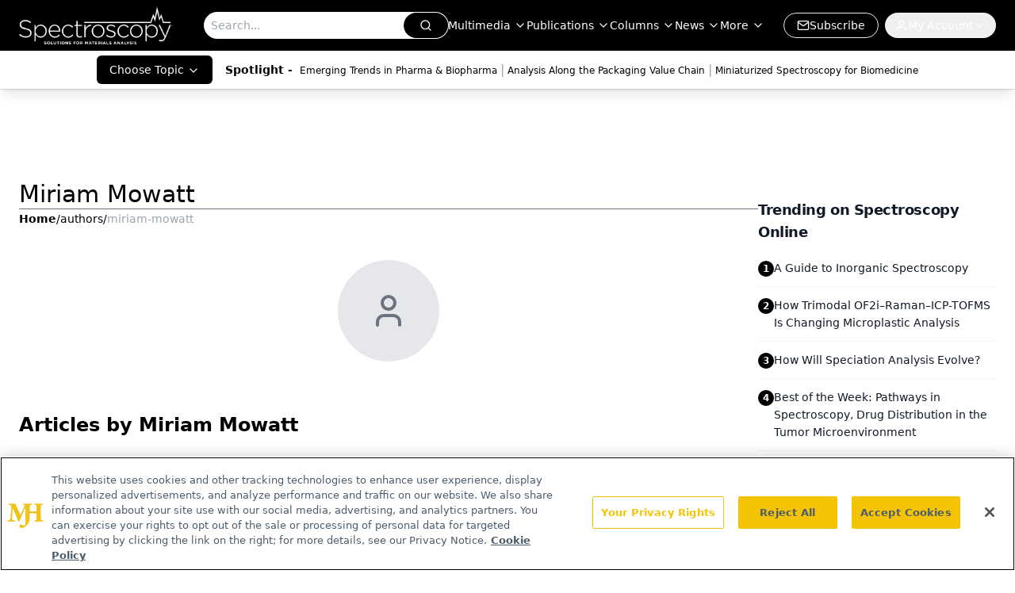

--- FILE ---
content_type: text/html; charset=utf-8
request_url: https://www.spectroscopyonline.com/authors/miriam-mowatt
body_size: 24932
content:
<!DOCTYPE html><html lang="en"> <head><link rel="prefetch" href="/logo.webp"><link rel="preconnect" href="https://www.googletagmanager.com"><link rel="preconnect" href="https://cdn.segment.com"><link rel="preconnect" href="https://www.lightboxcdn.com"><link rel="preconnect" href="https://cdn.cookielaw.org"><link rel="preconnect" href="https://pub.doubleverify.com"><link rel="preconnect" href="https://www.googletagservices.com"><link rel="dns-prefetch" href="https://cdn.jsdelivr.net"><link rel="preconnect" href="https://res.lassomarketing.io"><link rel="icon" href="/favicon.svg" type="image/svg+xml"><link rel="icon" href="/favicon.ico" sizes="any"><link rel="apple-touch-icon" href="/apple-touch-icon.png"><meta charset="UTF-8"><meta name="viewport" content="width=device-width, initial-scale=1.0"><title>Miriam Mowatt | Authors | Spectroscopy Online </title><link rel="canonical" href="https://www.spectroscopyonline.com/authors/miriam-mowatt"><meta name="description" content="Miriam Mowatt | Authors | Spectroscopy connects analytical chemists with insights in molecular and atomic spectroscopy techniques, such as Raman, infrared (IR), ICP-MS, LIBS &#38; XRF."><meta name="robots" content="index, follow"><meta property="og:title" content="Miriam Mowatt | Authors | Spectroscopy Online "><meta property="og:type" content="website"><meta property="og:image" content="https://s3.amazonaws.com/spectroscopyonline.com/spec_all-white_w-tagline.png"><meta property="og:url" content="https://www.spectroscopyonline.com/authors/miriam-mowatt"><meta property="og:image:url" content="https://s3.amazonaws.com/spectroscopyonline.com/spec_all-white_w-tagline.png"><meta property="og:image:width" content="1200"><meta property="og:image:height" content="630"><meta property="og:image:alt" content="Miriam Mowatt | Authors | Spectroscopy Online "><meta property="article:published_time" content="2026-02-01T20:50:59.951Z"><meta property="article:modified_time" content="2026-02-01T20:50:59.951Z"><meta name="twitter:site" content="@clin_trials"><meta name="twitter:title" content="Miriam Mowatt | Authors | Spectroscopy Online "><meta name="twitter:image" content="https://s3.amazonaws.com/spectroscopyonline.com/spec_all-white_w-tagline.png"><meta name="twitter:image:alt" content="Miriam Mowatt | Authors | Spectroscopy Online "><meta name="twitter:description" content="Miriam Mowatt | Authors | Spectroscopy connects analytical chemists with insights in molecular and atomic spectroscopy techniques, such as Raman, infrared (IR), ICP-MS, LIBS &#38; XRF."><link rel="icon" href="/favicon.ico"><meta name="twitter:image" content="https://s3.amazonaws.com/spectroscopyonline.com/spec_all-white_w-tagline.png"><meta name="twitter:title" content="Miriam Mowatt | Authors | Spectroscopy Online "><meta name="twitter:description" content="Miriam Mowatt | Authors | Spectroscopy connects analytical chemists with insights in molecular and atomic spectroscopy techniques, such as Raman, infrared (IR), ICP-MS, LIBS &#38; XRF."><script type="application/ld+json">{"@context":"https://schema.org","@type":"Organization","contactPoint":{"@type":"ContactPoint","availableLanguage":["English"]},"name":"Spectroscopy Online","description":"Spectroscopy connects analytical chemists with insights in molecular and atomic spectroscopy techniques, such as Raman, infrared (IR), ICP-MS, LIBS &amp; XRF.","email":"info@mjhlifesciences.com","telephone":"609-716-7777","sameAs":["https://www.facebook.com/SpectroscopyMagazine","https://www.linkedin.com/company/spectroscopy-media/","https://www.instagram.com/Spectroscopyonline/","https://x.com/SpectroscopyMag","/rss.xml"],"address":{"@type":"PostalAddress","streetAddress":"259 Prospect Plains Rd, Bldg H","addressLocality":"Monroe","addressRegion":"New Jersey","postalCode":"08831","addressCountry":"United States of America"},"foundingDate":"2000-08-29","founder":{"@type":"Person","name":"MJH Life Sciences"},"employees":[{"@type":"Person","name":"Brian Haug"},{"@type":"Person","name":"Stephanie Shaffer"},{"@type":"Person","name":"Timothy Edson"}]}</script><script async src="https://cdn.jsdelivr.net/npm/@segment/analytics-consent-wrapper-onetrust@latest/dist/umd/analytics-onetrust.umd.js"></script>
 <script>
  window.dataLayer = window.dataLayer || [];
  function gtag(){dataLayer.push(arguments);}
  gtag('set' , 'developer_id.dYWJhMj', true);
  gtag('consent', 'default', {
      ad_storage: 'denied',
      analytics_storage: 'denied',
      functionality_storage: 'denied',
      personalization_storage: 'denied',
      security_storage: 'granted',
      ad_user_data: 'denied',
      ad_personalization: 'denied',
      region: [
        'AT',
        'BE',
        'BG',
        'HR',
        'CY',
        'CZ',
        'DK',
        'EE',
        'FI',
        'FR',
        'DE',
        'EL',
        'HU',
        'IE',
        'IT',
        'LV',
        'LT',
        'LU',
        'MT',
        'NL',
        'PL',
        'PT',
        'RO',
        'SK',
        'SI',
        'ES',
        'SE',
        'GB',
        'US-CA',
      ],
    });
    gtag('consent', 'default', {
      ad_storage: 'granted',
      analytics_storage: 'granted',
      functionality_storage: 'granted',
      personalization_storage: 'granted',
      security_storage: 'granted',
      ad_user_data: 'granted',
      ad_personalization: 'granted',
    });
    </script>
    <script src="https://cdn.cookielaw.org/scripttemplates/otSDKStub.js" type="text/javascript" charset="UTF-8" data-domain-script="0196a5b2-5bfb-7332-bc60-f5490a31370c"></script>
    <script type="text/javascript">function OptanonWrapper() {}</script>
    <script async type="text/plain" class="optanon-category-C0001" src="https://www.lightboxcdn.com/static/lightbox_mjh.js"></script>
  <script async type="text/plain" class="optanon-category-C0004" src="https://res.lassomarketing.io/scripts/lasso-imp-id-min.js"></script> 
   <script async type="text/javascript">
      !function(){var analytics=window.analytics=window.analytics||[];if(!analytics.initialize)if(analytics.invoked)window.console&&console.error&&console.error("Segment snippet included twice.");else{analytics.invoked=!0;analytics.methods=["trackSubmit","trackClick","trackLink","trackForm","pageview","identify","reset","group","track","ready","alias","debug","page","once","off","on","addSourceMiddleware","addIntegrationMiddleware","setAnonymousId","addDestinationMiddleware"];analytics.factory=function(e){return function(){var t=Array.prototype.slice.call(arguments);t.unshift(e);analytics.push(t);return analytics}};for(var e=0;e<analytics.methods.length;e++){var key=analytics.methods[e];analytics[key]=analytics.factory(key)}analytics.load=function(key,e){var t=document.createElement("script");t.type="text/javascript";t.async=!0;t.src="https://cdn.segment.com/analytics.js/v1/" + key + "/analytics.min.js";var n=document.getElementsByTagName("script")[0];n.parentNode.insertBefore(t,n);analytics._loadOptions=e};analytics.SNIPPET_VERSION="4.13.1";
      //check lasso , if lassoImpID doesnt exist try again in 1.25 seconds
      function checkLasso() {
        if (typeof lassoImpID !== 'undefined') {
          window.LassoImpressionID = lassoImpID();
          withOneTrust(analytics).load('BBbKMoOjmhsxPnbd2nO6osz3zq67DzuN');
          analytics.page({
            'LassoImpressionID': window.LassoImpressionID
          });
        } else {
          setTimeout(checkLasso, 1000);
        }
      }
          checkLasso();
            }}();
    </script><script class="optanon-category-C0001" type="text/plain" async src="https://one.spectroscopyonline.com/tagmanager/scripts/one.js"></script><script async type="text/javascript" src="https://one.spectroscopyonline.com/tagmanager/scripts/one.js"></script><script type="text/javascript" src="https://www.googletagservices.com/tag/js/gpt.js"></script><script async src="https://pub.doubleverify.com/dvtag/20083417/DV1815449/pub.js"></script><script type="text/javascript">
            window.onDvtagReady = function (callback, timeout = 750) { 
            window.dvtag = window.dvtag || {} 
            dvtag.cmd = dvtag.cmd || [] 
            const opt = { callback, timeout, timestamp: new Date().getTime() } 
            dvtag.cmd.push(function () { dvtag.queueAdRequest(opt) }) 
            setTimeout(function () { 
            const cb = opt.callback 
            opt.callback = null 
            if (cb) cb() 
            }, timeout) 
            } 
     </script><script>(function(){const gtmID = "WLL3LQ2Z";

        (function (w, d, s, l, i) {
          w[l] = w[l] || [];
          w[l].push({ 'gtm.start': new Date().getTime(), event: 'gtm.js' });
          var f = d.getElementsByTagName(s)[0],
            j = d.createElement(s),
            dl = l != 'dataLayer' ? '&l=' + l : '';
          j.async = true;
          j.src = 'https://www.googletagmanager.com/gtm.js?id=' + i + dl;
          f.parentNode.insertBefore(j, f);
        })(window, document, 'script', 'dataLayer', 'GTM-' + gtmID);
      })();</script><!-- <ClientRouter  /> --><link rel="stylesheet" href="/_astro/_slug_.CasurfTn.css">
<style>.embla{overflow:hidden;height:100%;width:100%}.embla__container{display:flex;flex-direction:column;height:90%;padding:0 0 2%}.vjs-text-track-cue{font-size:1.5rem!important}.embla__slide{flex:0 0 100%;min-width:0;height:100%;display:flex;align-items:center;justify-content:center;margin:0 0 calc(15% / 9);opacity:.3;transform:scale(.95);transition:opacity .3s ease,transform .3s ease}.embla__slide.is-snapped{opacity:1;transform:scale(1);z-index:2}.embla__slide.is-in-view:not(.is-snapped){opacity:.6;transform:scale(.97)}.embla__slide:not(.is-snapped) .shorts-video-container:after{content:"";position:absolute;inset:0;background:linear-gradient(to bottom,#0000001a,#0000004d,#0000001a);pointer-events:none;z-index:1}.embla.is-wheel-scrolling{cursor:grabbing}.embla.is-wheel-scrolling .embla__slide{pointer-events:none}.shorts-item{height:100%;position:relative;display:flex;flex-direction:column;align-items:center;justify-content:center;padding:0}.shorts-video-container{position:relative;width:100%;height:100%;max-height:min(90vh,calc(100vw * 16 / 9));margin:0 auto;border-radius:12px}@supports (aspect-ratio: 9 / 16){.shorts-video-container{aspect-ratio:9 / 16;width:auto;height:100%}}@supports not (aspect-ratio: 9 / 16){.shorts-video-container{width:56.25vh;height:100%}}.shorts-video-wrapper{position:relative;width:100%;height:100%}.bg-shorts-container .video-js{width:100%!important;height:100%!important;-o-object-fit:cover;object-fit:cover;position:absolute;top:0;left:0}.bg-shorts-container .video-js video{width:100%!important;height:100%!important;-o-object-fit:cover;object-fit:cover;position:absolute;top:0;left:0}.bg-shorts-container{width:100%;height:100%;position:relative}@media (max-width: 768px){.shorts-video-container{max-width:90vw}@supports (aspect-ratio: 9 / 16){.shorts-video-container{height:100%;max-height:75vh}}}.shorts-navigation-btn{transition:all .2s ease-in-out}.shorts-navigation-btn:hover{transform:scale(1.1);background-color:#ffffff4d}.shorts-navigation-btn:active{transform:scale(.95)}@keyframes pulse{0%,to{opacity:1}50%{opacity:.5}}.loading-pulse{animation:pulse 2s cubic-bezier(.4,0,.6,1) infinite}.shorts-overlay{background:linear-gradient(to top,rgba(0,0,0,.8) 0%,rgba(0,0,0,.4) 50%,transparent 100%)}.shorts-navigation,.shorts-navigation button{z-index:9999!important;pointer-events:auto}@media (max-width: 768px){.shorts-navigation{right:8px}.shorts-navigation button{width:32px;height:32px}}
</style>
<link rel="stylesheet" href="/_astro/_slug_.DquC58Zs.css"><script type="module" src="/_astro/page.V2R8AmkL.js"></script></head> <body> <style>astro-island,astro-slot,astro-static-slot{display:contents}</style><script>(()=>{var e=async t=>{await(await t())()};(self.Astro||(self.Astro={})).load=e;window.dispatchEvent(new Event("astro:load"));})();</script><script>(()=>{var A=Object.defineProperty;var g=(i,o,a)=>o in i?A(i,o,{enumerable:!0,configurable:!0,writable:!0,value:a}):i[o]=a;var d=(i,o,a)=>g(i,typeof o!="symbol"?o+"":o,a);{let i={0:t=>m(t),1:t=>a(t),2:t=>new RegExp(t),3:t=>new Date(t),4:t=>new Map(a(t)),5:t=>new Set(a(t)),6:t=>BigInt(t),7:t=>new URL(t),8:t=>new Uint8Array(t),9:t=>new Uint16Array(t),10:t=>new Uint32Array(t),11:t=>1/0*t},o=t=>{let[l,e]=t;return l in i?i[l](e):void 0},a=t=>t.map(o),m=t=>typeof t!="object"||t===null?t:Object.fromEntries(Object.entries(t).map(([l,e])=>[l,o(e)]));class y extends HTMLElement{constructor(){super(...arguments);d(this,"Component");d(this,"hydrator");d(this,"hydrate",async()=>{var b;if(!this.hydrator||!this.isConnected)return;let e=(b=this.parentElement)==null?void 0:b.closest("astro-island[ssr]");if(e){e.addEventListener("astro:hydrate",this.hydrate,{once:!0});return}let c=this.querySelectorAll("astro-slot"),n={},h=this.querySelectorAll("template[data-astro-template]");for(let r of h){let s=r.closest(this.tagName);s!=null&&s.isSameNode(this)&&(n[r.getAttribute("data-astro-template")||"default"]=r.innerHTML,r.remove())}for(let r of c){let s=r.closest(this.tagName);s!=null&&s.isSameNode(this)&&(n[r.getAttribute("name")||"default"]=r.innerHTML)}let p;try{p=this.hasAttribute("props")?m(JSON.parse(this.getAttribute("props"))):{}}catch(r){let s=this.getAttribute("component-url")||"<unknown>",v=this.getAttribute("component-export");throw v&&(s+=` (export ${v})`),console.error(`[hydrate] Error parsing props for component ${s}`,this.getAttribute("props"),r),r}let u;await this.hydrator(this)(this.Component,p,n,{client:this.getAttribute("client")}),this.removeAttribute("ssr"),this.dispatchEvent(new CustomEvent("astro:hydrate"))});d(this,"unmount",()=>{this.isConnected||this.dispatchEvent(new CustomEvent("astro:unmount"))})}disconnectedCallback(){document.removeEventListener("astro:after-swap",this.unmount),document.addEventListener("astro:after-swap",this.unmount,{once:!0})}connectedCallback(){if(!this.hasAttribute("await-children")||document.readyState==="interactive"||document.readyState==="complete")this.childrenConnectedCallback();else{let e=()=>{document.removeEventListener("DOMContentLoaded",e),c.disconnect(),this.childrenConnectedCallback()},c=new MutationObserver(()=>{var n;((n=this.lastChild)==null?void 0:n.nodeType)===Node.COMMENT_NODE&&this.lastChild.nodeValue==="astro:end"&&(this.lastChild.remove(),e())});c.observe(this,{childList:!0}),document.addEventListener("DOMContentLoaded",e)}}async childrenConnectedCallback(){let e=this.getAttribute("before-hydration-url");e&&await import(e),this.start()}async start(){let e=JSON.parse(this.getAttribute("opts")),c=this.getAttribute("client");if(Astro[c]===void 0){window.addEventListener(`astro:${c}`,()=>this.start(),{once:!0});return}try{await Astro[c](async()=>{let n=this.getAttribute("renderer-url"),[h,{default:p}]=await Promise.all([import(this.getAttribute("component-url")),n?import(n):()=>()=>{}]),u=this.getAttribute("component-export")||"default";if(!u.includes("."))this.Component=h[u];else{this.Component=h;for(let f of u.split("."))this.Component=this.Component[f]}return this.hydrator=p,this.hydrate},e,this)}catch(n){console.error(`[astro-island] Error hydrating ${this.getAttribute("component-url")}`,n)}}attributeChangedCallback(){this.hydrate()}}d(y,"observedAttributes",["props"]),customElements.get("astro-island")||customElements.define("astro-island",y)}})();</script><astro-island uid="1mBKSX" prefix="r8" component-url="/_astro/atoms.Ch89ewdX.js" component-export="SanityClient" renderer-url="/_astro/client.4AZqD4Tw.js" props="{&quot;config&quot;:[0,{&quot;dataset&quot;:[0,&quot;spectroscopy&quot;],&quot;projectId&quot;:[0,&quot;0vv8moc6&quot;],&quot;useCdn&quot;:[0,true],&quot;token&quot;:[0,&quot;skIjFEmlzBmyZpjK8Zc1FQwpwi0Bv3wVI0WhSPJfe5wEiXkmkb3Rq7h5T1WLyvXaJAhM7sOBa2vXBRGxShTPYsvCpTSYuIFBEZnhapLqKMkXyRyxCYjZQYbPv4Zbdn7UMjfKcTbCwat1s1GKaDhqbiwIffPYLGtrK4hT6V3Xq32NfzOzScjn&quot;]}]}" ssr client="load" opts="{&quot;name&quot;:&quot;SanityClient&quot;,&quot;value&quot;:true}"></astro-island> <astro-island uid="UxcYO" prefix="r9" component-url="/_astro/react.hrQvyCJB.js" component-export="AuthInit" renderer-url="/_astro/client.4AZqD4Tw.js" props="{&quot;config&quot;:[0,{&quot;region&quot;:[0,&quot;us-east-1&quot;],&quot;userPoolId&quot;:[0,&quot;us-east-1_qvUR8zszr&quot;],&quot;userPoolClientId&quot;:[0,&quot;3d31305hlkj4tu0a53rjtj213f&quot;],&quot;oauthDomain&quot;:[0,&quot;auth.mjhlifesciences.com&quot;],&quot;redirectSignIn&quot;:[1,[[0,&quot;https://www.spectroscopyonline.com/auth/callback&quot;]]],&quot;redirectSignOut&quot;:[1,[[0,&quot;https://www.spectroscopyonline.com&quot;]]]}]}" ssr client="load" opts="{&quot;name&quot;:&quot;AuthInit&quot;,&quot;value&quot;:true}"></astro-island> <!-- <VisualEditing enabled={visualEditingEnabled} zIndex={1000} /> --> <script>(()=>{var e=async t=>{await(await t())()};(self.Astro||(self.Astro={})).only=e;window.dispatchEvent(new Event("astro:only"));})();</script><astro-island uid="Z2hFrpx" component-url="/_astro/index.wpVRr_Ld.js" component-export="default" renderer-url="/_astro/client.4AZqD4Tw.js" props="{&quot;settings&quot;:[0,{&quot;siteConfig&quot;:[0,{&quot;sanityClientConfig&quot;:[0,{&quot;dataset&quot;:[0,&quot;spectroscopy&quot;],&quot;projectId&quot;:[0,&quot;0vv8moc6&quot;],&quot;useCdn&quot;:[0,true],&quot;token&quot;:[0,&quot;skIjFEmlzBmyZpjK8Zc1FQwpwi0Bv3wVI0WhSPJfe5wEiXkmkb3Rq7h5T1WLyvXaJAhM7sOBa2vXBRGxShTPYsvCpTSYuIFBEZnhapLqKMkXyRyxCYjZQYbPv4Zbdn7UMjfKcTbCwat1s1GKaDhqbiwIffPYLGtrK4hT6V3Xq32NfzOzScjn&quot;]}],&quot;gtmID&quot;:[0,&quot;WLL3LQ2Z&quot;],&quot;title&quot;:[0,&quot;Spectroscopy Online&quot;],&quot;liveDomain&quot;:[0,&quot;www.spectroscopyonline.com&quot;],&quot;logo&quot;:[0,&quot;/logo.webp&quot;],&quot;white_logo&quot;:[0,&quot;/logo.webp&quot;],&quot;megaMenuTaxName&quot;:[0,&quot;topic&quot;],&quot;customSpecialtyText&quot;:[0,&quot;Choose Topic&quot;],&quot;twitter&quot;:[0,&quot;@clin_trials&quot;],&quot;onejs&quot;:[0,&quot;https://one.spectroscopyonline.com/tagmanager/scripts/one.js&quot;],&quot;sharingImageUrl&quot;:[0,&quot;https://s3.amazonaws.com/spectroscopyonline.com/spec_all-white_w-tagline.png&quot;],&quot;oneTrustId&quot;:[0,&quot;0196a5b2-5bfb-7332-bc60-f5490a31370c&quot;],&quot;subscribe&quot;:[0,{&quot;href&quot;:[0,&quot;/newsletter&quot;],&quot;text&quot;:[0,&quot;Get essential updates on the latest spectroscopy technologies, regulatory standards, and best practices—subscribe today to Spectroscopy.&quot;]}],&quot;subFooterLinks&quot;:[1,[[0,{&quot;url&quot;:[0,&quot;/&quot;],&quot;title&quot;:[0,&quot;Home&quot;]}],[0,{&quot;url&quot;:[0,&quot;/view/about-spectroscopy&quot;],&quot;title&quot;:[0,&quot;About Us&quot;]}],[0,{&quot;url&quot;:[0,&quot;/news&quot;],&quot;title&quot;:[0,&quot;News&quot;]}],[0,{&quot;url&quot;:[0,&quot;/view/spectroscopy-contact-us&quot;],&quot;title&quot;:[0,&quot;Contact Us&quot;]}]]]}],&quot;styleConfig&quot;:[0,{&quot;logoSize&quot;:[0,&quot;large&quot;],&quot;navigation&quot;:[0,5],&quot;footer&quot;:[0,1],&quot;featureDeck&quot;:[0,1],&quot;featureSlider&quot;:[0,1]}],&quot;adConfig&quot;:[0,{&quot;networkID&quot;:[0,&quot;4688&quot;],&quot;adUnit&quot;:[0,&quot;spectroscopyonline&quot;]}],&quot;pageConfig&quot;:[0,{&quot;publicationName&quot;:[0,&quot;Spectroscopy Online&quot;],&quot;publicationUrl&quot;:[0,&quot;journals&quot;],&quot;authorUrl&quot;:[0,&quot;authors&quot;]}],&quot;sanityConfig&quot;:[0,{&quot;taxonomy&quot;:[0,{&quot;news&quot;:[0,&quot;spectroscopy_taxonomy_2821_news&quot;],&quot;conference&quot;:[0,&quot;bf25cd6a-210c-419e-be05-685ed13a2e9d&quot;],&quot;clinical&quot;:[0,&quot;spectroscopy_taxonomy_38473_topic&quot;]}],&quot;docGroup&quot;:[0,{&quot;conference&quot;:[0,&quot;691c4349-c716-4a6b-ad70-5d4fe18c35d3&quot;]}],&quot;contentCategory&quot;:[0,{&quot;articles&quot;:[0,&quot;8bdaa7fc-960a-4b57-b076-75fdce3741bb&quot;],&quot;videos&quot;:[0,&quot;42000fd0-0d05-4832-9f2c-62c21079b76c&quot;],&quot;events&quot;:[0,&quot;6dfd5de9-dcac-493d-8692-521d6baf43a7&quot;],&quot;podcasts&quot;:[0,&quot;93d57b69-2d72-45fe-8b8a-d18e7e7e5f20&quot;]}]}],&quot;customPageTypes&quot;:[1,[]],&quot;gateEnabled&quot;:[0,&quot;modal&quot;],&quot;sMaxAge&quot;:[0,300],&quot;staleWhileRevalidate&quot;:[0,329],&quot;allowedDomains&quot;:[1,[[0,&quot;ce.dvm360.com&quot;],[0,&quot;www.pharmacytimes.org&quot;],[0,&quot;www.gotoper.com&quot;]]]}],&quot;targeting&quot;:[0,{&quot;content_placement&quot;:[1,[[0,&quot;&quot;]]],&quot;document_url&quot;:[1,[[0,&quot;authors/miriam-mowatt&quot;]]],&quot;hostname&quot;:[0,&quot;www.spectroscopyonline.com&quot;],&quot;adLayer&quot;:[0,{&quot;adSlotSelection&quot;:[1,[]]}]}],&quot;gateData&quot;:[0,{}]}" ssr client="only" opts="{&quot;name&quot;:&quot;ADWelcome&quot;,&quot;value&quot;:true}"></astro-island> <astro-island uid="y9VaC" prefix="r23" component-url="/_astro/ADFloatingFooter.mykvOlqC.js" component-export="default" renderer-url="/_astro/client.4AZqD4Tw.js" props="{&quot;networkID&quot;:[0,&quot;4688&quot;],&quot;adUnit&quot;:[0,&quot;spectroscopyonline&quot;],&quot;targeting&quot;:[0,{&quot;content_placement&quot;:[1,[[0,&quot;&quot;]]],&quot;document_url&quot;:[1,[[0,&quot;authors/miriam-mowatt&quot;]]],&quot;hostname&quot;:[0,&quot;www.spectroscopyonline.com&quot;],&quot;adLayer&quot;:[0,{&quot;adSlotSelection&quot;:[1,[]]}]}]}" ssr client="load" opts="{&quot;name&quot;:&quot;ADFloatingFooter&quot;,&quot;value&quot;:true}"></astro-island>       <astro-island uid="ZSKQ26" prefix="r24" component-url="/_astro/ui.BfbiW2ft.js" component-export="N5" renderer-url="/_astro/client.4AZqD4Tw.js" props="{&quot;data&quot;:[0,{&quot;logoImage&quot;:[0,&quot;/logo.webp&quot;],&quot;mainLinks&quot;:[1,[[0,{&quot;_createdAt&quot;:[0,&quot;2025-10-09T20:11:40Z&quot;],&quot;_id&quot;:[0,&quot;80212174-0f1b-406c-8939-544eb9ff72d2&quot;],&quot;_rev&quot;:[0,&quot;QBy4UY70D4XRyKOyf9uV8B&quot;],&quot;_type&quot;:[0,&quot;mainNavigation&quot;],&quot;_updatedAt&quot;:[0,&quot;2025-10-09T20:11:54Z&quot;],&quot;is_active&quot;:[0,true],&quot;name&quot;:[0,&quot;Multimedia&quot;],&quot;navParent&quot;:[0,null],&quot;sortOrder&quot;:[0,1],&quot;subQuery&quot;:[1,[[0,{&quot;_createdAt&quot;:[0,&quot;2025-10-09T20:11:58Z&quot;],&quot;_id&quot;:[0,&quot;6ec34246-07a9-47d3-a404-67a10182d3e6&quot;],&quot;_rev&quot;:[0,&quot;tcl8IQXQgavghylsvU9kVj&quot;],&quot;_type&quot;:[0,&quot;mainNavigation&quot;],&quot;_updatedAt&quot;:[0,&quot;2025-10-09T20:12:14Z&quot;],&quot;children&quot;:[1,[]],&quot;is_active&quot;:[0,true],&quot;name&quot;:[0,&quot;All Videos&quot;],&quot;navParent&quot;:[0,{&quot;_ref&quot;:[0,&quot;80212174-0f1b-406c-8939-544eb9ff72d2&quot;],&quot;_type&quot;:[0,&quot;reference&quot;]}],&quot;url&quot;:[0,&quot;/videos&quot;]}]]]}],[0,{&quot;_createdAt&quot;:[0,&quot;2020-06-22T18:40:26Z&quot;],&quot;_id&quot;:[0,&quot;62f3aba1-4335-4fca-a63b-f3aba8d7ab31&quot;],&quot;_rev&quot;:[0,&quot;3ykpkuRPw6us2HkMXsyb9d&quot;],&quot;_type&quot;:[0,&quot;mainNavigation&quot;],&quot;_updatedAt&quot;:[0,&quot;2020-07-19T18:08:45Z&quot;],&quot;is_active&quot;:[0,true],&quot;name&quot;:[0,&quot;Publications&quot;],&quot;navParent&quot;:[0,null],&quot;sortOrder&quot;:[0,1],&quot;subQuery&quot;:[1,[[0,{&quot;_createdAt&quot;:[0,&quot;2020-07-13T05:32:36Z&quot;],&quot;_id&quot;:[0,&quot;c474eaba-a8dc-49c4-bf82-4936c68233ab&quot;],&quot;_rev&quot;:[0,&quot;i10C5s7OcDjB7SmC4ZWmpW&quot;],&quot;_type&quot;:[0,&quot;mainNavigation&quot;],&quot;_updatedAt&quot;:[0,&quot;2020-07-27T23:17:45Z&quot;],&quot;children&quot;:[1,[]],&quot;is_active&quot;:[0,true],&quot;name&quot;:[0,&quot;All Publications&quot;],&quot;navParent&quot;:[0,{&quot;_ref&quot;:[0,&quot;62f3aba1-4335-4fca-a63b-f3aba8d7ab31&quot;],&quot;_type&quot;:[0,&quot;reference&quot;]}],&quot;sortOrder&quot;:[0,1],&quot;url&quot;:[0,&quot;/journals&quot;]}],[0,{&quot;_createdAt&quot;:[0,&quot;2020-06-22T18:42:50Z&quot;],&quot;_id&quot;:[0,&quot;edd61b82-ae16-4325-89c3-da371d7425ba&quot;],&quot;_rev&quot;:[0,&quot;s1AWpZqq7eamJttD9mjei7&quot;],&quot;_type&quot;:[0,&quot;mainNavigation&quot;],&quot;_updatedAt&quot;:[0,&quot;2020-07-27T23:17:45Z&quot;],&quot;children&quot;:[1,[]],&quot;is_active&quot;:[0,true],&quot;name&quot;:[0,&quot;Spectroscopy&quot;],&quot;navParent&quot;:[0,{&quot;_ref&quot;:[0,&quot;62f3aba1-4335-4fca-a63b-f3aba8d7ab31&quot;],&quot;_type&quot;:[0,&quot;reference&quot;]}],&quot;sortOrder&quot;:[0,1],&quot;url&quot;:[0,&quot;/journals/spectroscopy&quot;]}],[0,{&quot;_createdAt&quot;:[0,&quot;2020-07-13T05:16:30Z&quot;],&quot;_id&quot;:[0,&quot;e8dd6e74-9d0b-4673-a328-34c5bd6d43bb&quot;],&quot;_rev&quot;:[0,&quot;o6zfuOKp8S36kdTgyaUukd&quot;],&quot;_type&quot;:[0,&quot;mainNavigation&quot;],&quot;_updatedAt&quot;:[0,&quot;2021-12-06T16:34:15Z&quot;],&quot;children&quot;:[1,[]],&quot;is_active&quot;:[0,true],&quot;name&quot;:[0,&quot;Spectroscopy Supplements&quot;],&quot;navParent&quot;:[0,{&quot;_ref&quot;:[0,&quot;62f3aba1-4335-4fca-a63b-f3aba8d7ab31&quot;],&quot;_type&quot;:[0,&quot;reference&quot;]}],&quot;sortOrder&quot;:[0,2],&quot;url&quot;:[0,&quot;/journals/spectroscopy-supplements&quot;]}],[0,{&quot;_createdAt&quot;:[0,&quot;2021-03-23T17:31:22Z&quot;],&quot;_id&quot;:[0,&quot;916549a6-2d6d-411e-a938-d0bbf62229fc&quot;],&quot;_rev&quot;:[0,&quot;5q8DjueuIO7vq4ld9S2aPI&quot;],&quot;_type&quot;:[0,&quot;mainNavigation&quot;],&quot;_updatedAt&quot;:[0,&quot;2021-03-23T17:32:15Z&quot;],&quot;children&quot;:[1,[]],&quot;is_active&quot;:[0,true],&quot;name&quot;:[0,&quot;Application Notebook&quot;],&quot;navParent&quot;:[0,{&quot;_ref&quot;:[0,&quot;62f3aba1-4335-4fca-a63b-f3aba8d7ab31&quot;],&quot;_type&quot;:[0,&quot;reference&quot;]}],&quot;sortOrder&quot;:[0,4],&quot;url&quot;:[0,&quot;/journals/application-notebook&quot;]}],[0,{&quot;_createdAt&quot;:[0,&quot;2021-03-23T17:32:28Z&quot;],&quot;_id&quot;:[0,&quot;fb5b251d-ea58-4a8d-aa54-4def9c977b82&quot;],&quot;_rev&quot;:[0,&quot;Nlhasuott3tGitd8Z9WDdM&quot;],&quot;_type&quot;:[0,&quot;mainNavigation&quot;],&quot;_updatedAt&quot;:[0,&quot;2021-03-23T17:32:47Z&quot;],&quot;children&quot;:[1,[]],&quot;is_active&quot;:[0,true],&quot;name&quot;:[0,&quot;E-Books&quot;],&quot;navParent&quot;:[0,{&quot;_ref&quot;:[0,&quot;62f3aba1-4335-4fca-a63b-f3aba8d7ab31&quot;],&quot;_type&quot;:[0,&quot;reference&quot;]}],&quot;sortOrder&quot;:[0,5],&quot;url&quot;:[0,&quot;/journals/spectroscopy-ebooks-0&quot;]}]]]}],[0,{&quot;_createdAt&quot;:[0,&quot;2020-06-22T18:37:24Z&quot;],&quot;_id&quot;:[0,&quot;333e1f80-81c6-4067-a01e-653966bf3cfc&quot;],&quot;_rev&quot;:[0,&quot;3ykpkuRPw6us2HkMXsyb9d&quot;],&quot;_type&quot;:[0,&quot;mainNavigation&quot;],&quot;_updatedAt&quot;:[0,&quot;2020-07-19T18:08:51Z&quot;],&quot;is_active&quot;:[0,true],&quot;name&quot;:[0,&quot;Columns&quot;],&quot;navParent&quot;:[0,null],&quot;sortOrder&quot;:[0,2],&quot;subQuery&quot;:[1,[[0,{&quot;_createdAt&quot;:[0,&quot;2020-07-20T03:53:16Z&quot;],&quot;_id&quot;:[0,&quot;e1f0178a-7e00-4c41-9d21-f76ad9cefb76&quot;],&quot;_rev&quot;:[0,&quot;i10C5s7OcDjB7SmC4ZWmpW&quot;],&quot;_type&quot;:[0,&quot;mainNavigation&quot;],&quot;_updatedAt&quot;:[0,&quot;2020-07-27T23:17:45Z&quot;],&quot;blank&quot;:[0,false],&quot;children&quot;:[1,[]],&quot;is_active&quot;:[0,true],&quot;name&quot;:[0,&quot;All Columns&quot;],&quot;navParent&quot;:[0,{&quot;_ref&quot;:[0,&quot;333e1f80-81c6-4067-a01e-653966bf3cfc&quot;],&quot;_type&quot;:[0,&quot;reference&quot;]}],&quot;sortOrder&quot;:[0,1],&quot;url&quot;:[0,&quot;/columns&quot;]}],[0,{&quot;_createdAt&quot;:[0,&quot;2020-07-13T05:02:18Z&quot;],&quot;_id&quot;:[0,&quot;cbd801e4-a880-4d02-9b64-a90d6463fa53&quot;],&quot;_rev&quot;:[0,&quot;i10C5s7OcDjB7SmC4ZWmpW&quot;],&quot;_type&quot;:[0,&quot;mainNavigation&quot;],&quot;_updatedAt&quot;:[0,&quot;2020-07-27T23:17:45Z&quot;],&quot;children&quot;:[1,[]],&quot;is_active&quot;:[0,true],&quot;name&quot;:[0,&quot;Atomic Perspectives&quot;],&quot;navParent&quot;:[0,{&quot;_ref&quot;:[0,&quot;333e1f80-81c6-4067-a01e-653966bf3cfc&quot;],&quot;_type&quot;:[0,&quot;reference&quot;]}],&quot;url&quot;:[0,&quot;/columns/column-atomic-perspectives&quot;]}],[0,{&quot;_createdAt&quot;:[0,&quot;2020-07-13T05:03:31Z&quot;],&quot;_id&quot;:[0,&quot;2568d871-1a1a-47f8-bb1e-548993b6c4bc&quot;],&quot;_rev&quot;:[0,&quot;i10C5s7OcDjB7SmC4ZWmoi&quot;],&quot;_type&quot;:[0,&quot;mainNavigation&quot;],&quot;_updatedAt&quot;:[0,&quot;2020-07-27T23:17:44Z&quot;],&quot;children&quot;:[1,[]],&quot;is_active&quot;:[0,true],&quot;name&quot;:[0,&quot;Chemometrics in Spectroscopy&quot;],&quot;navParent&quot;:[0,{&quot;_ref&quot;:[0,&quot;333e1f80-81c6-4067-a01e-653966bf3cfc&quot;],&quot;_type&quot;:[0,&quot;reference&quot;]}],&quot;url&quot;:[0,&quot;/columns/column-chemometrics-spectroscopy&quot;]}],[0,{&quot;_createdAt&quot;:[0,&quot;2020-07-13T05:04:21Z&quot;],&quot;_id&quot;:[0,&quot;79f59e52-9c10-4ad9-a8ba-9eaac4014fb6&quot;],&quot;_rev&quot;:[0,&quot;i10C5s7OcDjB7SmC4ZWmoi&quot;],&quot;_type&quot;:[0,&quot;mainNavigation&quot;],&quot;_updatedAt&quot;:[0,&quot;2020-07-27T23:17:44Z&quot;],&quot;children&quot;:[1,[]],&quot;is_active&quot;:[0,true],&quot;name&quot;:[0,&quot;Focus on Quality&quot;],&quot;navParent&quot;:[0,{&quot;_ref&quot;:[0,&quot;333e1f80-81c6-4067-a01e-653966bf3cfc&quot;],&quot;_type&quot;:[0,&quot;reference&quot;]}],&quot;url&quot;:[0,&quot;/columns/column-focus-quality&quot;]}],[0,{&quot;_createdAt&quot;:[0,&quot;2020-07-13T05:06:02Z&quot;],&quot;_id&quot;:[0,&quot;aa1c5983-f778-4ace-8c28-712a099ccc46&quot;],&quot;_rev&quot;:[0,&quot;i10C5s7OcDjB7SmC4ZWmpW&quot;],&quot;_type&quot;:[0,&quot;mainNavigation&quot;],&quot;_updatedAt&quot;:[0,&quot;2020-07-27T23:17:45Z&quot;],&quot;children&quot;:[1,[]],&quot;is_active&quot;:[0,true],&quot;name&quot;:[0,&quot;IR Spectral Interpretation Workshop&quot;],&quot;navParent&quot;:[0,{&quot;_ref&quot;:[0,&quot;333e1f80-81c6-4067-a01e-653966bf3cfc&quot;],&quot;_type&quot;:[0,&quot;reference&quot;]}],&quot;url&quot;:[0,&quot;/columns/ir-spectral-interpretation-workshop&quot;]}],[0,{&quot;_createdAt&quot;:[0,&quot;2024-12-10T14:21:14Z&quot;],&quot;_id&quot;:[0,&quot;fa3423ef-2534-421f-b3ef-1ee91ee559a8&quot;],&quot;_rev&quot;:[0,&quot;qq2WuZrs5nz1p5cuVewXVF&quot;],&quot;_type&quot;:[0,&quot;mainNavigation&quot;],&quot;_updatedAt&quot;:[0,&quot;2024-12-10T14:21:42Z&quot;],&quot;children&quot;:[1,[]],&quot;is_active&quot;:[0,true],&quot;name&quot;:[0,&quot;Icons of Spectroscopy&quot;],&quot;navParent&quot;:[0,{&quot;_ref&quot;:[0,&quot;333e1f80-81c6-4067-a01e-653966bf3cfc&quot;],&quot;_type&quot;:[0,&quot;reference&quot;]}],&quot;url&quot;:[0,&quot;/columns/icons-of-spectroscopy&quot;]}],[0,{&quot;_createdAt&quot;:[0,&quot;2020-07-13T05:07:01Z&quot;],&quot;_id&quot;:[0,&quot;15cbdf70-cbb0-49a4-ac5d-9f6316ab43cf&quot;],&quot;_rev&quot;:[0,&quot;i10C5s7OcDjB7SmC4ZWmoi&quot;],&quot;_type&quot;:[0,&quot;mainNavigation&quot;],&quot;_updatedAt&quot;:[0,&quot;2020-07-27T23:17:44Z&quot;],&quot;children&quot;:[1,[]],&quot;is_active&quot;:[0,true],&quot;name&quot;:[0,&quot;Lasers and Optics Interface&quot;],&quot;navParent&quot;:[0,{&quot;_ref&quot;:[0,&quot;333e1f80-81c6-4067-a01e-653966bf3cfc&quot;],&quot;_type&quot;:[0,&quot;reference&quot;]}],&quot;url&quot;:[0,&quot;/columns/column-lasers-and-optics-interface&quot;]}],[0,{&quot;_createdAt&quot;:[0,&quot;2020-07-13T05:07:40Z&quot;],&quot;_id&quot;:[0,&quot;633c3903-62c5-4846-b1ba-7f169bff2f5c&quot;],&quot;_rev&quot;:[0,&quot;i10C5s7OcDjB7SmC4ZWmoi&quot;],&quot;_type&quot;:[0,&quot;mainNavigation&quot;],&quot;_updatedAt&quot;:[0,&quot;2020-07-27T23:17:44Z&quot;],&quot;children&quot;:[1,[]],&quot;is_active&quot;:[0,true],&quot;name&quot;:[0,&quot;Molecular Spectroscopy Workbench&quot;],&quot;navParent&quot;:[0,{&quot;_ref&quot;:[0,&quot;333e1f80-81c6-4067-a01e-653966bf3cfc&quot;],&quot;_type&quot;:[0,&quot;reference&quot;]}],&quot;url&quot;:[0,&quot;/columns/column-molecular-spectroscopy-workbench&quot;]}],[0,{&quot;_createdAt&quot;:[0,&quot;2025-08-26T13:08:14Z&quot;],&quot;_id&quot;:[0,&quot;7daa9d36-5877-4c0f-81ea-5f1191e46ae1&quot;],&quot;_rev&quot;:[0,&quot;Chx7UO6uPpEHpLp5VBmDEu&quot;],&quot;_type&quot;:[0,&quot;mainNavigation&quot;],&quot;_updatedAt&quot;:[0,&quot;2025-08-26T13:08:27Z&quot;],&quot;children&quot;:[1,[]],&quot;is_active&quot;:[0,true],&quot;name&quot;:[0,&quot;Unsolved Problems in Spectroscopy&quot;],&quot;navParent&quot;:[0,{&quot;_ref&quot;:[0,&quot;333e1f80-81c6-4067-a01e-653966bf3cfc&quot;],&quot;_type&quot;:[0,&quot;reference&quot;]}],&quot;url&quot;:[0,&quot;/columns/column-unsolved-problems-in-spectroscopy&quot;]}]]],&quot;url&quot;:[0,&quot;/columns&quot;]}],[0,{&quot;_createdAt&quot;:[0,&quot;2020-06-22T18:32:25Z&quot;],&quot;_id&quot;:[0,&quot;74c9504a-a11e-465f-be1e-3a75a8224841&quot;],&quot;_rev&quot;:[0,&quot;3ykpkuRPw6us2HkMXsyb9d&quot;],&quot;_type&quot;:[0,&quot;mainNavigation&quot;],&quot;_updatedAt&quot;:[0,&quot;2020-07-19T18:08:57Z&quot;],&quot;is_active&quot;:[0,true],&quot;name&quot;:[0,&quot;News&quot;],&quot;navParent&quot;:[0,null],&quot;sortOrder&quot;:[0,3],&quot;subQuery&quot;:[1,[[0,{&quot;_createdAt&quot;:[0,&quot;2020-06-22T18:32:47Z&quot;],&quot;_id&quot;:[0,&quot;169443f3-9d84-4b20-acd1-496f99abf4b2&quot;],&quot;_rev&quot;:[0,&quot;i10C5s7OcDjB7SmC4ZWmoi&quot;],&quot;_type&quot;:[0,&quot;mainNavigation&quot;],&quot;_updatedAt&quot;:[0,&quot;2020-07-27T23:17:44Z&quot;],&quot;children&quot;:[1,[]],&quot;is_active&quot;:[0,true],&quot;name&quot;:[0,&quot;All News&quot;],&quot;navParent&quot;:[0,{&quot;_ref&quot;:[0,&quot;74c9504a-a11e-465f-be1e-3a75a8224841&quot;],&quot;_type&quot;:[0,&quot;reference&quot;]}],&quot;url&quot;:[0,&quot;/news&quot;]}],[0,{&quot;_createdAt&quot;:[0,&quot;2020-08-13T13:02:39Z&quot;],&quot;_id&quot;:[0,&quot;566c490b-9214-40e2-8d75-9f57d2b03035&quot;],&quot;_rev&quot;:[0,&quot;fqV3QGRJqBdIl22LQQBIlm&quot;],&quot;_type&quot;:[0,&quot;mainNavigation&quot;],&quot;_updatedAt&quot;:[0,&quot;2020-08-13T13:11:46Z&quot;],&quot;children&quot;:[1,[]],&quot;is_active&quot;:[0,true],&quot;name&quot;:[0,&quot;Interviews&quot;],&quot;navParent&quot;:[0,{&quot;_ref&quot;:[0,&quot;74c9504a-a11e-465f-be1e-3a75a8224841&quot;],&quot;_type&quot;:[0,&quot;reference&quot;]}],&quot;url&quot;:[0,&quot;https://www.spectroscopyonline.com/topic/spectroscopy-interviews&quot;]}],[0,{&quot;_createdAt&quot;:[0,&quot;2020-06-22T18:33:07Z&quot;],&quot;_id&quot;:[0,&quot;33d95a52-3484-4279-bc7e-76ca18ea7324&quot;],&quot;_rev&quot;:[0,&quot;i10C5s7OcDjB7SmC4ZWmoi&quot;],&quot;_type&quot;:[0,&quot;mainNavigation&quot;],&quot;_updatedAt&quot;:[0,&quot;2020-07-27T23:17:44Z&quot;],&quot;children&quot;:[1,[]],&quot;is_active&quot;:[0,true],&quot;name&quot;:[0,&quot;Spectroscopy Sponsored News&quot;],&quot;navParent&quot;:[0,{&quot;_ref&quot;:[0,&quot;74c9504a-a11e-465f-be1e-3a75a8224841&quot;],&quot;_type&quot;:[0,&quot;reference&quot;]}],&quot;url&quot;:[0,&quot;/news/spectroscopy-sponsored-news&quot;]}]]]}],[0,{&quot;_createdAt&quot;:[0,&quot;2020-06-22T18:38:42Z&quot;],&quot;_id&quot;:[0,&quot;2d9740ef-ee1f-401e-a27e-3a06e5d70665&quot;],&quot;_rev&quot;:[0,&quot;3ykpkuRPw6us2HkMXsyb9d&quot;],&quot;_type&quot;:[0,&quot;mainNavigation&quot;],&quot;_updatedAt&quot;:[0,&quot;2020-07-19T18:55:01Z&quot;],&quot;is_active&quot;:[0,true],&quot;name&quot;:[0,&quot;App Notes&quot;],&quot;navParent&quot;:[0,null],&quot;sortOrder&quot;:[0,4],&quot;subQuery&quot;:[1,[[0,{&quot;_createdAt&quot;:[0,&quot;2020-06-29T15:55:59Z&quot;],&quot;_id&quot;:[0,&quot;dc2d3d5d-ee4c-4266-851d-5c2dfd301e89&quot;],&quot;_rev&quot;:[0,&quot;i10C5s7OcDjB7SmC4ZWmpW&quot;],&quot;_type&quot;:[0,&quot;mainNavigation&quot;],&quot;_updatedAt&quot;:[0,&quot;2020-07-27T23:17:45Z&quot;],&quot;children&quot;:[1,[]],&quot;is_active&quot;:[0,true],&quot;name&quot;:[0,&quot;All Application Notes&quot;],&quot;navParent&quot;:[0,{&quot;_ref&quot;:[0,&quot;2d9740ef-ee1f-401e-a27e-3a06e5d70665&quot;],&quot;_type&quot;:[0,&quot;reference&quot;]}],&quot;url&quot;:[0,&quot;/application-notes&quot;]}],[0,{&quot;_createdAt&quot;:[0,&quot;2020-07-14T18:22:35Z&quot;],&quot;_id&quot;:[0,&quot;4ba28e02-1a63-4a16-9120-5cbc46d966de&quot;],&quot;_rev&quot;:[0,&quot;i10C5s7OcDjB7SmC4ZWmoi&quot;],&quot;_type&quot;:[0,&quot;mainNavigation&quot;],&quot;_updatedAt&quot;:[0,&quot;2020-07-27T23:17:44Z&quot;],&quot;children&quot;:[1,[]],&quot;is_active&quot;:[0,true],&quot;name&quot;:[0,&quot;Atomic Spectroscopy&quot;],&quot;navParent&quot;:[0,{&quot;_ref&quot;:[0,&quot;2d9740ef-ee1f-401e-a27e-3a06e5d70665&quot;],&quot;_type&quot;:[0,&quot;reference&quot;]}],&quot;url&quot;:[0,&quot;/application-notes/atomic-spectroscopy&quot;]}],[0,{&quot;_createdAt&quot;:[0,&quot;2020-06-22T18:39:02Z&quot;],&quot;_id&quot;:[0,&quot;155a42fb-d17d-4551-9f33-788ff66ff44a&quot;],&quot;_rev&quot;:[0,&quot;i10C5s7OcDjB7SmC4ZWmoi&quot;],&quot;_type&quot;:[0,&quot;mainNavigation&quot;],&quot;_updatedAt&quot;:[0,&quot;2020-07-27T23:17:44Z&quot;],&quot;children&quot;:[1,[]],&quot;is_active&quot;:[0,true],&quot;name&quot;:[0,&quot;General&quot;],&quot;navParent&quot;:[0,{&quot;_ref&quot;:[0,&quot;2d9740ef-ee1f-401e-a27e-3a06e5d70665&quot;],&quot;_type&quot;:[0,&quot;reference&quot;]}],&quot;url&quot;:[0,&quot;/application-notes/general&quot;]}],[0,{&quot;_createdAt&quot;:[0,&quot;2020-06-22T18:39:58Z&quot;],&quot;_id&quot;:[0,&quot;f5789440-2b5d-4a77-8497-7929c3216247&quot;],&quot;_rev&quot;:[0,&quot;s1AWpZqq7eamJttD9mjei7&quot;],&quot;_type&quot;:[0,&quot;mainNavigation&quot;],&quot;_updatedAt&quot;:[0,&quot;2020-07-27T23:17:45Z&quot;],&quot;children&quot;:[1,[]],&quot;is_active&quot;:[0,true],&quot;name&quot;:[0,&quot;Mass Spectrometry&quot;],&quot;navParent&quot;:[0,{&quot;_ref&quot;:[0,&quot;2d9740ef-ee1f-401e-a27e-3a06e5d70665&quot;],&quot;_type&quot;:[0,&quot;reference&quot;]}],&quot;url&quot;:[0,&quot;/application-notes/mass-spectrometry&quot;]}],[0,{&quot;_createdAt&quot;:[0,&quot;2020-06-22T18:39:15Z&quot;],&quot;_id&quot;:[0,&quot;6029ffd7-635b-488c-9a9b-c9f081b86df3&quot;],&quot;_rev&quot;:[0,&quot;i10C5s7OcDjB7SmC4ZWmoi&quot;],&quot;_type&quot;:[0,&quot;mainNavigation&quot;],&quot;_updatedAt&quot;:[0,&quot;2020-07-27T23:17:44Z&quot;],&quot;children&quot;:[1,[]],&quot;is_active&quot;:[0,true],&quot;name&quot;:[0,&quot;Molecular Spectroscopy&quot;],&quot;navParent&quot;:[0,{&quot;_ref&quot;:[0,&quot;2d9740ef-ee1f-401e-a27e-3a06e5d70665&quot;],&quot;_type&quot;:[0,&quot;reference&quot;]}],&quot;url&quot;:[0,&quot;/application-notes/molecular&quot;]}]]],&quot;url&quot;:[0,&quot;/application-notes&quot;]}],[0,{&quot;_createdAt&quot;:[0,&quot;2022-12-15T18:37:53Z&quot;],&quot;_id&quot;:[0,&quot;53b8a3cc-760b-4de1-8d49-2cfb1617aba0&quot;],&quot;_rev&quot;:[0,&quot;5JXChRWe9ltMSvmeC0dBWb&quot;],&quot;_type&quot;:[0,&quot;mainNavigation&quot;],&quot;_updatedAt&quot;:[0,&quot;2022-12-15T18:39:05Z&quot;],&quot;is_active&quot;:[0,true],&quot;name&quot;:[0,&quot;Conferences&quot;],&quot;navParent&quot;:[0,null],&quot;sortOrder&quot;:[0,4],&quot;subQuery&quot;:[1,[[0,{&quot;_createdAt&quot;:[0,&quot;2022-12-16T19:24:17Z&quot;],&quot;_id&quot;:[0,&quot;7292acb8-351c-4c69-82e7-74db7d6d8789&quot;],&quot;_rev&quot;:[0,&quot;5JXChRWe9ltMSvmeCVTmGj&quot;],&quot;_type&quot;:[0,&quot;mainNavigation&quot;],&quot;_updatedAt&quot;:[0,&quot;2022-12-19T13:39:02Z&quot;],&quot;children&quot;:[1,[]],&quot;is_active&quot;:[0,true],&quot;name&quot;:[0,&quot;Conference Coverage&quot;],&quot;navParent&quot;:[0,{&quot;_ref&quot;:[0,&quot;53b8a3cc-760b-4de1-8d49-2cfb1617aba0&quot;],&quot;_type&quot;:[0,&quot;reference&quot;]}],&quot;sortOrder&quot;:[0,1],&quot;url&quot;:[0,&quot;/latest-conference&quot;]}],[0,{&quot;_createdAt&quot;:[0,&quot;2022-12-15T18:39:10Z&quot;],&quot;_id&quot;:[0,&quot;eb7fded6-fb82-45b9-b14f-f964df221d31&quot;],&quot;_rev&quot;:[0,&quot;9Hfux310aUNmmCt6OzQG34&quot;],&quot;_type&quot;:[0,&quot;mainNavigation&quot;],&quot;_updatedAt&quot;:[0,&quot;2022-12-15T19:54:02Z&quot;],&quot;children&quot;:[1,[]],&quot;is_active&quot;:[0,true],&quot;name&quot;:[0,&quot;Conference Listing&quot;],&quot;navParent&quot;:[0,{&quot;_ref&quot;:[0,&quot;53b8a3cc-760b-4de1-8d49-2cfb1617aba0&quot;],&quot;_type&quot;:[0,&quot;reference&quot;]}],&quot;url&quot;:[0,&quot;/conferences&quot;]}]]]}],[0,{&quot;_createdAt&quot;:[0,&quot;2020-06-22T19:34:26Z&quot;],&quot;_id&quot;:[0,&quot;e06252d1-dd2c-4976-a321-7e8136785161&quot;],&quot;_rev&quot;:[0,&quot;UP5DN8kgH0KgNaQFvtCCYA&quot;],&quot;_type&quot;:[0,&quot;mainNavigation&quot;],&quot;_updatedAt&quot;:[0,&quot;2020-07-28T22:02:43Z&quot;],&quot;is_active&quot;:[0,true],&quot;name&quot;:[0,&quot;Webcasts&quot;],&quot;navParent&quot;:[0,null],&quot;sortOrder&quot;:[0,5],&quot;subQuery&quot;:[1,[]],&quot;url&quot;:[0,&quot;/webcasts&quot;]}],[0,{&quot;_createdAt&quot;:[0,&quot;2020-06-22T18:46:20Z&quot;],&quot;_id&quot;:[0,&quot;252a107e-5dcf-41f5-90e0-fecccfe9f65a&quot;],&quot;_rev&quot;:[0,&quot;i10C5s7OcDjB7SmC4bED8K&quot;],&quot;_type&quot;:[0,&quot;mainNavigation&quot;],&quot;_updatedAt&quot;:[0,&quot;2020-07-28T22:01:45Z&quot;],&quot;is_active&quot;:[0,true],&quot;name&quot;:[0,&quot;Resources&quot;],&quot;navParent&quot;:[0,null],&quot;sortOrder&quot;:[0,7],&quot;subQuery&quot;:[1,[[0,{&quot;_createdAt&quot;:[0,&quot;2021-01-14T18:18:28Z&quot;],&quot;_id&quot;:[0,&quot;f4424682-407d-409a-a947-314c1294ddb0&quot;],&quot;_rev&quot;:[0,&quot;Rl1hKfrKyPmL1K4lhd6rDn&quot;],&quot;_type&quot;:[0,&quot;mainNavigation&quot;],&quot;_updatedAt&quot;:[0,&quot;2021-01-14T18:18:28Z&quot;],&quot;children&quot;:[1,[]],&quot;is_active&quot;:[0,true],&quot;name&quot;:[0,&quot;Products&quot;],&quot;navParent&quot;:[0,{&quot;_ref&quot;:[0,&quot;252a107e-5dcf-41f5-90e0-fecccfe9f65a&quot;],&quot;_type&quot;:[0,&quot;reference&quot;]}],&quot;sortOrder&quot;:[0,1],&quot;url&quot;:[0,&quot;/products&quot;]}],[0,{&quot;_createdAt&quot;:[0,&quot;2020-07-24T15:33:42Z&quot;],&quot;_id&quot;:[0,&quot;769e0645-3fd7-42f5-a48c-bd5825b0ece7&quot;],&quot;_rev&quot;:[0,&quot;9V35wLQmGi3rMUdktZlh4c&quot;],&quot;_type&quot;:[0,&quot;mainNavigation&quot;],&quot;_updatedAt&quot;:[0,&quot;2022-12-08T19:52:22Z&quot;],&quot;children&quot;:[1,[]],&quot;is_active&quot;:[0,true],&quot;name&quot;:[0,&quot;E-Books&quot;],&quot;navParent&quot;:[0,{&quot;_ref&quot;:[0,&quot;252a107e-5dcf-41f5-90e0-fecccfe9f65a&quot;],&quot;_type&quot;:[0,&quot;reference&quot;]}],&quot;sortOrder&quot;:[0,2],&quot;url&quot;:[0,&quot;/journals/spectroscopy-ebooks-0&quot;]}],[0,{&quot;_createdAt&quot;:[0,&quot;2023-05-16T16:23:18Z&quot;],&quot;_id&quot;:[0,&quot;20f74803-cae6-46d7-8127-f6fcf30c5584&quot;],&quot;_rev&quot;:[0,&quot;7OiXQvfCjcWTiVgzfJbtAI&quot;],&quot;_type&quot;:[0,&quot;mainNavigation&quot;],&quot;_updatedAt&quot;:[0,&quot;2023-05-16T16:23:18Z&quot;],&quot;children&quot;:[1,[]],&quot;is_active&quot;:[0,true],&quot;name&quot;:[0,&quot;Events&quot;],&quot;navParent&quot;:[0,{&quot;_ref&quot;:[0,&quot;252a107e-5dcf-41f5-90e0-fecccfe9f65a&quot;],&quot;_type&quot;:[0,&quot;reference&quot;]}],&quot;sortOrder&quot;:[0,3],&quot;url&quot;:[0,&quot;/events&quot;]}],[0,{&quot;_createdAt&quot;:[0,&quot;2024-11-26T18:24:33Z&quot;],&quot;_id&quot;:[0,&quot;1350cc7b-343b-466c-964b-fc51751d185a&quot;],&quot;_rev&quot;:[0,&quot;uwZaOfsJU0T6DhEW1rDnyW&quot;],&quot;_type&quot;:[0,&quot;mainNavigation&quot;],&quot;_updatedAt&quot;:[0,&quot;2024-11-27T15:14:05Z&quot;],&quot;children&quot;:[1,[]],&quot;is_active&quot;:[0,true],&quot;name&quot;:[0,&quot;Peer Exchange&quot;],&quot;navParent&quot;:[0,{&quot;_ref&quot;:[0,&quot;252a107e-5dcf-41f5-90e0-fecccfe9f65a&quot;],&quot;_type&quot;:[0,&quot;reference&quot;]}],&quot;sortOrder&quot;:[0,3],&quot;url&quot;:[0,&quot;/peer-exchange&quot;]}],[0,{&quot;_createdAt&quot;:[0,&quot;2022-04-18T12:42:28Z&quot;],&quot;_id&quot;:[0,&quot;d6e6c4af-9f86-460e-9cc2-482386182da9&quot;],&quot;_rev&quot;:[0,&quot;7OiXQvfCjcWTiVgzfJbhKI&quot;],&quot;_type&quot;:[0,&quot;mainNavigation&quot;],&quot;_updatedAt&quot;:[0,&quot;2023-05-16T16:22:26Z&quot;],&quot;children&quot;:[1,[]],&quot;is_active&quot;:[0,true],&quot;name&quot;:[0,&quot;Analytically Speaking Podcast&quot;],&quot;navParent&quot;:[0,{&quot;_ref&quot;:[0,&quot;252a107e-5dcf-41f5-90e0-fecccfe9f65a&quot;],&quot;_type&quot;:[0,&quot;reference&quot;]}],&quot;sortOrder&quot;:[0,4],&quot;url&quot;:[0,&quot;/analytically-speaking-podcast&quot;]}],[0,{&quot;_createdAt&quot;:[0,&quot;2020-06-22T18:46:51Z&quot;],&quot;_id&quot;:[0,&quot;0af4f717-5588-41b2-98df-b0f07eb0a31a&quot;],&quot;_rev&quot;:[0,&quot;ZOwi8hiJ7PIoTnsPKlwNyi&quot;],&quot;_type&quot;:[0,&quot;mainNavigation&quot;],&quot;_updatedAt&quot;:[0,&quot;2023-05-16T16:23:58Z&quot;],&quot;children&quot;:[1,[]],&quot;is_active&quot;:[0,true],&quot;name&quot;:[0,&quot;Sponsored Podcasts&quot;],&quot;navParent&quot;:[0,{&quot;_ref&quot;:[0,&quot;252a107e-5dcf-41f5-90e0-fecccfe9f65a&quot;],&quot;_type&quot;:[0,&quot;reference&quot;]}],&quot;sortOrder&quot;:[0,5],&quot;url&quot;:[0,&quot;/podcasts&quot;]}],[0,{&quot;_createdAt&quot;:[0,&quot;2020-07-09T17:57:12Z&quot;],&quot;_id&quot;:[0,&quot;383782ac-70bc-4980-9951-73f6bf12aa38&quot;],&quot;_rev&quot;:[0,&quot;sI7jiGwmpEDcGv77kzk4aO&quot;],&quot;_system&quot;:[0,{&quot;base&quot;:[0,{&quot;id&quot;:[0,&quot;383782ac-70bc-4980-9951-73f6bf12aa38&quot;],&quot;rev&quot;:[0,&quot;aGAhVtrO1Y8hspNuFHQVPi&quot;]}]}],&quot;_type&quot;:[0,&quot;mainNavigation&quot;],&quot;_updatedAt&quot;:[0,&quot;2025-10-28T14:41:24Z&quot;],&quot;children&quot;:[1,[]],&quot;is_active&quot;:[0,true],&quot;name&quot;:[0,&quot;SpecTube&quot;],&quot;navParent&quot;:[0,{&quot;_ref&quot;:[0,&quot;252a107e-5dcf-41f5-90e0-fecccfe9f65a&quot;],&quot;_type&quot;:[0,&quot;reference&quot;]}],&quot;sortOrder&quot;:[0,6],&quot;url&quot;:[0,&quot;/view/spectube-0&quot;]}],[0,{&quot;_createdAt&quot;:[0,&quot;2022-01-20T18:16:49Z&quot;],&quot;_id&quot;:[0,&quot;012567eb-6c98-4bab-9688-61e6e69df414&quot;],&quot;_rev&quot;:[0,&quot;M1i3fhFmvdu2vp4vmPj5V4&quot;],&quot;_type&quot;:[0,&quot;mainNavigation&quot;],&quot;_updatedAt&quot;:[0,&quot;2023-05-16T16:24:42Z&quot;],&quot;children&quot;:[1,[]],&quot;is_active&quot;:[0,true],&quot;name&quot;:[0,&quot;Sponsored Content&quot;],&quot;navParent&quot;:[0,{&quot;_ref&quot;:[0,&quot;252a107e-5dcf-41f5-90e0-fecccfe9f65a&quot;],&quot;_type&quot;:[0,&quot;reference&quot;]}],&quot;sortOrder&quot;:[0,7],&quot;url&quot;:[0,&quot;/sponsored-content&quot;]}],[0,{&quot;_createdAt&quot;:[0,&quot;2020-07-10T10:04:19Z&quot;],&quot;_id&quot;:[0,&quot;c6163c4b-68c8-4e82-b765-132bce37ee9d&quot;],&quot;_rev&quot;:[0,&quot;7OiXQvfCjcWTiVgzfJcCyI&quot;],&quot;_type&quot;:[0,&quot;mainNavigation&quot;],&quot;_updatedAt&quot;:[0,&quot;2023-05-16T16:25:00Z&quot;],&quot;children&quot;:[1,[]],&quot;is_active&quot;:[0,true],&quot;name&quot;:[0,&quot;Sponsored Videos&quot;],&quot;navParent&quot;:[0,{&quot;_ref&quot;:[0,&quot;252a107e-5dcf-41f5-90e0-fecccfe9f65a&quot;],&quot;_type&quot;:[0,&quot;reference&quot;]}],&quot;sortOrder&quot;:[0,8],&quot;url&quot;:[0,&quot;/sponsored-videos&quot;]}],[0,{&quot;_createdAt&quot;:[0,&quot;2025-02-26T15:38:35Z&quot;],&quot;_id&quot;:[0,&quot;bfba6b7d-f3c3-4b52-b5d5-af6774b0b4f1&quot;],&quot;_rev&quot;:[0,&quot;0XC41FdXUyURxjJMPgSrxH&quot;],&quot;_type&quot;:[0,&quot;mainNavigation&quot;],&quot;_updatedAt&quot;:[0,&quot;2025-02-26T15:39:21Z&quot;],&quot;children&quot;:[1,[]],&quot;is_active&quot;:[0,true],&quot;name&quot;:[0,&quot;Ask the Experts&quot;],&quot;navParent&quot;:[0,{&quot;_ref&quot;:[0,&quot;252a107e-5dcf-41f5-90e0-fecccfe9f65a&quot;],&quot;_type&quot;:[0,&quot;reference&quot;]}],&quot;url&quot;:[0,&quot;/ask-the-experts&quot;]}],[0,{&quot;_createdAt&quot;:[0,&quot;2023-06-06T18:04:39Z&quot;],&quot;_id&quot;:[0,&quot;e03fb581-f69b-4c81-ac40-cd27f5b496f2&quot;],&quot;_rev&quot;:[0,&quot;Zcw3ZAVYiYBcaECEf37qVU&quot;],&quot;_type&quot;:[0,&quot;mainNavigation&quot;],&quot;_updatedAt&quot;:[0,&quot;2023-06-06T18:04:48Z&quot;],&quot;children&quot;:[1,[]],&quot;is_active&quot;:[0,true],&quot;name&quot;:[0,&quot;Content Engagement Hubs&quot;],&quot;navParent&quot;:[0,{&quot;_ref&quot;:[0,&quot;252a107e-5dcf-41f5-90e0-fecccfe9f65a&quot;],&quot;_type&quot;:[0,&quot;reference&quot;]}],&quot;url&quot;:[0,&quot;/content-engagement-hubs&quot;]}],[0,{&quot;_createdAt&quot;:[0,&quot;2024-06-07T16:44:41Z&quot;],&quot;_id&quot;:[0,&quot;6338c18d-ecf3-489d-bfa7-9b9196d2c93c&quot;],&quot;_rev&quot;:[0,&quot;u1JZlUXQJlGxKoL1AYybEJ&quot;],&quot;_type&quot;:[0,&quot;mainNavigation&quot;],&quot;_updatedAt&quot;:[0,&quot;2024-06-07T16:44:41Z&quot;],&quot;children&quot;:[1,[]],&quot;is_active&quot;:[0,true],&quot;name&quot;:[0,&quot;Interactive Tools&quot;],&quot;navParent&quot;:[0,{&quot;_ref&quot;:[0,&quot;252a107e-5dcf-41f5-90e0-fecccfe9f65a&quot;],&quot;_type&quot;:[0,&quot;reference&quot;]}],&quot;url&quot;:[0,&quot;/interactive-tools&quot;]}],[0,{&quot;_createdAt&quot;:[0,&quot;2025-11-13T22:00:47Z&quot;],&quot;_id&quot;:[0,&quot;da38adbd-d26a-49ea-9b18-704aadf9b5ef&quot;],&quot;_rev&quot;:[0,&quot;SI9EJqFRUOGAVDJdt9gLFq&quot;],&quot;_type&quot;:[0,&quot;mainNavigation&quot;],&quot;_updatedAt&quot;:[0,&quot;2025-11-13T22:01:02Z&quot;],&quot;children&quot;:[1,[]],&quot;is_active&quot;:[0,true],&quot;name&quot;:[0,&quot;Partners&quot;],&quot;navParent&quot;:[0,{&quot;_ref&quot;:[0,&quot;252a107e-5dcf-41f5-90e0-fecccfe9f65a&quot;],&quot;_type&quot;:[0,&quot;reference&quot;]}],&quot;url&quot;:[0,&quot;/sap-partner&quot;]}]]]}],[0,{&quot;_createdAt&quot;:[0,&quot;2020-07-13T05:21:49Z&quot;],&quot;_id&quot;:[0,&quot;fc947f74-ad22-46dc-b9a4-e62a26598731&quot;],&quot;_rev&quot;:[0,&quot;792mgKv0lmAI5nPNrtqCZG&quot;],&quot;_type&quot;:[0,&quot;mainNavigation&quot;],&quot;_updatedAt&quot;:[0,&quot;2024-05-23T15:27:15Z&quot;],&quot;is_active&quot;:[0,true],&quot;name&quot;:[0,&quot;Subscribe&quot;],&quot;navParent&quot;:[0,null],&quot;sortOrder&quot;:[0,8],&quot;subQuery&quot;:[1,[]],&quot;url&quot;:[0,&quot;https://one.spectroscopyonline.com/subscribe/&quot;]}],[0,{&quot;_createdAt&quot;:[0,&quot;2022-02-10T20:18:21Z&quot;],&quot;_id&quot;:[0,&quot;67fd0540-ca48-43f2-bb1e-c478b33f6153&quot;],&quot;_rev&quot;:[0,&quot;LrRPbk41vYQvpkvLjFQSpA&quot;],&quot;_type&quot;:[0,&quot;mainNavigation&quot;],&quot;_updatedAt&quot;:[0,&quot;2022-02-10T20:18:21Z&quot;],&quot;blank&quot;:[0,true],&quot;is_active&quot;:[0,true],&quot;name&quot;:[0,&quot;Directory&quot;],&quot;navParent&quot;:[0,null],&quot;subQuery&quot;:[1,[]],&quot;url&quot;:[0,&quot;https://spectroscopydirectory.com/&quot;]}]]],&quot;secondaryLinks&quot;:[1,[[0,{&quot;_id&quot;:[0,&quot;spectroscopy_taxonomy_38296_analyticalinstrumentation&quot;],&quot;children&quot;:[1,[]],&quot;identifier&quot;:[0,&quot;topic/analytical-instrumentation&quot;],&quot;name&quot;:[0,&quot;Analytical Instrumentation&quot;],&quot;parentIdentifier&quot;:[0,&quot;topic&quot;],&quot;sortOrder&quot;:[0,null]}],[0,{&quot;_id&quot;:[0,&quot;spectroscopy_taxonomy_38254_analyticalmethodvalidation&quot;],&quot;children&quot;:[1,[]],&quot;identifier&quot;:[0,&quot;topic/analytical-method-validation&quot;],&quot;name&quot;:[0,&quot;Analytical Method Validation&quot;],&quot;parentIdentifier&quot;:[0,&quot;topic&quot;],&quot;sortOrder&quot;:[0,null]}],[0,{&quot;_id&quot;:[0,&quot;spectroscopy_taxonomy_38225_analyticaltheory&quot;],&quot;children&quot;:[1,[]],&quot;identifier&quot;:[0,&quot;topic/analytical-theory&quot;],&quot;name&quot;:[0,&quot;Analytical Theory&quot;],&quot;parentIdentifier&quot;:[0,&quot;topic&quot;],&quot;sortOrder&quot;:[0,null]}],[0,{&quot;_id&quot;:[0,&quot;spectroscopy_taxonomy_2928_annualsalarysurvey&quot;],&quot;children&quot;:[1,[]],&quot;identifier&quot;:[0,&quot;topic/annual-salary-survey&quot;],&quot;name&quot;:[0,&quot;Annual Salary Survey&quot;],&quot;parentIdentifier&quot;:[0,&quot;topic&quot;],&quot;sortOrder&quot;:[0,null]}],[0,{&quot;_id&quot;:[0,&quot;spectroscopy_taxonomy_38304_atomicabsorption&quot;],&quot;children&quot;:[1,[]],&quot;identifier&quot;:[0,&quot;topic/atomic-absorption&quot;],&quot;name&quot;:[0,&quot;Atomic Absorption&quot;],&quot;parentIdentifier&quot;:[0,&quot;topic&quot;],&quot;sortOrder&quot;:[0,null]}],[0,{&quot;_id&quot;:[0,&quot;spectroscopy_taxonomy_37334_atomicspectroscopy&quot;],&quot;children&quot;:[1,[]],&quot;identifier&quot;:[0,&quot;topic/atomic-spectroscopy&quot;],&quot;name&quot;:[0,&quot;Atomic Spectroscopy&quot;],&quot;parentIdentifier&quot;:[0,&quot;topic&quot;],&quot;sortOrder&quot;:[0,null]}],[0,{&quot;_id&quot;:[0,&quot;spectroscopy_taxonomy_38239_biologicalmedicalandclinicalanalysis&quot;],&quot;children&quot;:[1,[]],&quot;identifier&quot;:[0,&quot;topic/biological-medical-and-clinical-analysis&quot;],&quot;name&quot;:[0,&quot;Biological, Medical, and Clinical Analysis&quot;],&quot;parentIdentifier&quot;:[0,&quot;topic&quot;],&quot;sortOrder&quot;:[0,null]}],[0,{&quot;_id&quot;:[0,&quot;spectroscopy_taxonomy_38295_biopharmaceuticalsbiotechnologyandproteinanalysis&quot;],&quot;children&quot;:[1,[]],&quot;identifier&quot;:[0,&quot;topic/biopharmaceuticals-and-protein-analysis&quot;],&quot;name&quot;:[0,&quot;Biopharmaceuticals Biotechnology and Protein Analysis&quot;],&quot;parentIdentifier&quot;:[0,&quot;topic&quot;],&quot;sortOrder&quot;:[0,null]}],[0,{&quot;_id&quot;:[0,&quot;spectroscopy_taxonomy_38222_cannabisanalysis&quot;],&quot;children&quot;:[1,[]],&quot;identifier&quot;:[0,&quot;topic/cannabis-analysis&quot;],&quot;name&quot;:[0,&quot;Cannabis Analysis&quot;],&quot;parentIdentifier&quot;:[0,&quot;topic&quot;],&quot;sortOrder&quot;:[0,null]}],[0,{&quot;_id&quot;:[0,&quot;spectroscopy_taxonomy_38276_corporateprofiles&quot;],&quot;children&quot;:[1,[]],&quot;identifier&quot;:[0,&quot;topic/corporate-profiles&quot;],&quot;name&quot;:[0,&quot;Corporate Profiles&quot;],&quot;parentIdentifier&quot;:[0,&quot;topic&quot;],&quot;sortOrder&quot;:[0,null]}],[0,{&quot;_id&quot;:[0,&quot;spectroscopy_taxonomy_38265_dataanalysisstatisticsandchemometrics&quot;],&quot;children&quot;:[1,[]],&quot;identifier&quot;:[0,&quot;topic/data-analysis-statistics-chemometrics-artificial-intelligence&quot;],&quot;name&quot;:[0,&quot;Data Analytics, Statistics, Chemometrics, and Artificial Intelligence&quot;],&quot;parentIdentifier&quot;:[0,&quot;topic&quot;],&quot;sortOrder&quot;:[0,null]}],[0,{&quot;_id&quot;:[0,&quot;7290a5db-ca08-41bb-9974-bc0a1daf2c26&quot;],&quot;children&quot;:[1,[]],&quot;identifier&quot;:[0,&quot;topic/dietary-supplements-analysis&quot;],&quot;name&quot;:[0,&quot;Dietary Supplements Analysis&quot;],&quot;parentIdentifier&quot;:[0,&quot;topic&quot;],&quot;sortOrder&quot;:[0,null]}],[0,{&quot;_id&quot;:[0,&quot;spectroscopy_taxonomy_38291_energypetroleumandbioenergy&quot;],&quot;children&quot;:[1,[]],&quot;identifier&quot;:[0,&quot;topic/energy-petroleum-and-bio-energy&quot;],&quot;name&quot;:[0,&quot;Energy, Petroleum, and Bio Energy&quot;],&quot;parentIdentifier&quot;:[0,&quot;topic&quot;],&quot;sortOrder&quot;:[0,null]}],[0,{&quot;_id&quot;:[0,&quot;spectroscopy_taxonomy_38235_environmentalanalysis&quot;],&quot;children&quot;:[1,[]],&quot;identifier&quot;:[0,&quot;topic/environmental-analysis&quot;],&quot;name&quot;:[0,&quot;Environmental Analysis&quot;],&quot;parentIdentifier&quot;:[0,&quot;topic&quot;],&quot;sortOrder&quot;:[0,null]}],[0,{&quot;_id&quot;:[0,&quot;spectroscopy_taxonomy_38256_farirterahertzspectroscopy&quot;],&quot;children&quot;:[1,[]],&quot;identifier&quot;:[0,&quot;topic/far-irterahertz-spectroscopy&quot;],&quot;name&quot;:[0,&quot;Far-IR/Terahertz Spectroscopy&quot;],&quot;parentIdentifier&quot;:[0,&quot;topic&quot;],&quot;sortOrder&quot;:[0,null]}],[0,{&quot;_id&quot;:[0,&quot;spectroscopy_taxonomy_3271_flourescence&quot;],&quot;children&quot;:[1,[]],&quot;identifier&quot;:[0,&quot;topic/fluorescence&quot;],&quot;name&quot;:[0,&quot;Fluorescence&quot;],&quot;parentIdentifier&quot;:[0,&quot;topic&quot;],&quot;sortOrder&quot;:[0,null]}],[0,{&quot;_id&quot;:[0,&quot;spectroscopy_taxonomy_38232_foodandbeverageanalysis&quot;],&quot;children&quot;:[1,[]],&quot;identifier&quot;:[0,&quot;topic/food-and-beverage-analysis&quot;],&quot;name&quot;:[0,&quot;Food and Beverage Analysis&quot;],&quot;parentIdentifier&quot;:[0,&quot;topic&quot;],&quot;sortOrder&quot;:[0,null]}],[0,{&quot;_id&quot;:[0,&quot;spectroscopy_taxonomy_38293_forensicsnarcotics&quot;],&quot;children&quot;:[1,[]],&quot;identifier&quot;:[0,&quot;topic/forensics-narcotics&quot;],&quot;name&quot;:[0,&quot;Forensics, Narcotics&quot;],&quot;parentIdentifier&quot;:[0,&quot;topic&quot;],&quot;sortOrder&quot;:[0,null]}],[0,{&quot;_id&quot;:[0,&quot;spectroscopy_taxonomy_2385_gcms&quot;],&quot;children&quot;:[1,[]],&quot;identifier&quot;:[0,&quot;topic/gc-ms&quot;],&quot;name&quot;:[0,&quot;GC-MS&quot;],&quot;parentIdentifier&quot;:[0,&quot;topic&quot;],&quot;sortOrder&quot;:[0,null]}],[0,{&quot;_id&quot;:[0,&quot;spectroscopy_taxonomy_3776_homelandsecurity&quot;],&quot;children&quot;:[1,[]],&quot;identifier&quot;:[0,&quot;topic/homeland-security&quot;],&quot;name&quot;:[0,&quot;Homeland Security&quot;],&quot;parentIdentifier&quot;:[0,&quot;topic&quot;],&quot;sortOrder&quot;:[0,null]}],[0,{&quot;_id&quot;:[0,&quot;spectroscopy_taxonomy_3007_icpms&quot;],&quot;children&quot;:[1,[]],&quot;identifier&quot;:[0,&quot;topic/icp-ms&quot;],&quot;name&quot;:[0,&quot;ICP-MS&quot;],&quot;parentIdentifier&quot;:[0,&quot;topic&quot;],&quot;sortOrder&quot;:[0,null]}],[0,{&quot;_id&quot;:[0,&quot;spectroscopy_taxonomy_38310_icpoes&quot;],&quot;children&quot;:[1,[]],&quot;identifier&quot;:[0,&quot;topic/icp-oes&quot;],&quot;name&quot;:[0,&quot;ICP-OES&quot;],&quot;parentIdentifier&quot;:[0,&quot;topic&quot;],&quot;sortOrder&quot;:[0,null]}],[0,{&quot;_id&quot;:[0,&quot;spectroscopy_taxonomy_2282_imaging&quot;],&quot;children&quot;:[1,[]],&quot;identifier&quot;:[0,&quot;topic/imaging&quot;],&quot;name&quot;:[0,&quot;Imaging&quot;],&quot;parentIdentifier&quot;:[0,&quot;topic&quot;],&quot;sortOrder&quot;:[0,null]}],[0,{&quot;_id&quot;:[0,&quot;spectroscopy_taxonomy_34522_infraredirspectroscopy&quot;],&quot;children&quot;:[1,[]],&quot;identifier&quot;:[0,&quot;topic/infrared-ir-spectroscopy&quot;],&quot;name&quot;:[0,&quot;Infrared (IR) Spectroscopy&quot;],&quot;parentIdentifier&quot;:[0,&quot;topic&quot;],&quot;sortOrder&quot;:[0,null]}],[0,{&quot;_id&quot;:[0,&quot;spectroscopy_taxonomy_2377_lcms&quot;],&quot;children&quot;:[1,[]],&quot;identifier&quot;:[0,&quot;topic/lc-ms&quot;],&quot;name&quot;:[0,&quot;LC-MS&quot;],&quot;parentIdentifier&quot;:[0,&quot;topic&quot;],&quot;sortOrder&quot;:[0,null]}],[0,{&quot;_id&quot;:[0,&quot;spectroscopy_taxonomy_33733_libs&quot;],&quot;children&quot;:[1,[]],&quot;identifier&quot;:[0,&quot;topic/libs&quot;],&quot;name&quot;:[0,&quot;LIBS&quot;],&quot;parentIdentifier&quot;:[0,&quot;topic&quot;],&quot;sortOrder&quot;:[0,null]}],[0,{&quot;_id&quot;:[0,&quot;spectroscopy_taxonomy_3234_lasersandlasersourcetechnologies&quot;],&quot;children&quot;:[1,[]],&quot;identifier&quot;:[0,&quot;topic/lasers-and-source-technologies&quot;],&quot;name&quot;:[0,&quot;Lasers and Laser-Source Technologies&quot;],&quot;parentIdentifier&quot;:[0,&quot;topic&quot;],&quot;sortOrder&quot;:[0,null]}],[0,{&quot;_id&quot;:[0,&quot;spectroscopy_taxonomy_38238_marketprofiles&quot;],&quot;children&quot;:[1,[]],&quot;identifier&quot;:[0,&quot;topic/market-profiles&quot;],&quot;name&quot;:[0,&quot;Market Profiles&quot;],&quot;parentIdentifier&quot;:[0,&quot;topic&quot;],&quot;sortOrder&quot;:[0,null]}],[0,{&quot;_id&quot;:[0,&quot;spectroscopy_taxonomy_2584_massspectrometry&quot;],&quot;children&quot;:[1,[]],&quot;identifier&quot;:[0,&quot;topic/mass-spectrometry&quot;],&quot;name&quot;:[0,&quot;Mass Spectrometry&quot;],&quot;parentIdentifier&quot;:[0,&quot;topic&quot;],&quot;sortOrder&quot;:[0,null]}],[0,{&quot;_id&quot;:[0,&quot;spectroscopy_taxonomy_38420_molecularspectroscopy&quot;],&quot;children&quot;:[1,[]],&quot;identifier&quot;:[0,&quot;topic/molecular-spectroscopy&quot;],&quot;name&quot;:[0,&quot;Molecular Spectroscopy&quot;],&quot;parentIdentifier&quot;:[0,&quot;topic&quot;],&quot;sortOrder&quot;:[0,null]}],[0,{&quot;_id&quot;:[0,&quot;spectroscopy_taxonomy_38252_nmr&quot;],&quot;children&quot;:[1,[]],&quot;identifier&quot;:[0,&quot;topic/nmr&quot;],&quot;name&quot;:[0,&quot;NMR&quot;],&quot;parentIdentifier&quot;:[0,&quot;topic&quot;],&quot;sortOrder&quot;:[0,null]}],[0,{&quot;_id&quot;:[0,&quot;spectroscopy_taxonomy_38258_nearinfrarednirspectroscopy&quot;],&quot;children&quot;:[1,[]],&quot;identifier&quot;:[0,&quot;topic/near-infrared-nir-spectroscopy&quot;],&quot;name&quot;:[0,&quot;Near Infrared (NIR) Spectroscopy&quot;],&quot;parentIdentifier&quot;:[0,&quot;topic&quot;],&quot;sortOrder&quot;:[0,null]}],[0,{&quot;_id&quot;:[0,&quot;spectroscopy_taxonomy_3146_optics&quot;],&quot;children&quot;:[1,[]],&quot;identifier&quot;:[0,&quot;topic/optics&quot;],&quot;name&quot;:[0,&quot;Optics&quot;],&quot;parentIdentifier&quot;:[0,&quot;topic&quot;],&quot;sortOrder&quot;:[0,null]}],[0,{&quot;_id&quot;:[0,&quot;spectroscopy_taxonomy_38406_peerreviewedarticles&quot;],&quot;children&quot;:[1,[]],&quot;identifier&quot;:[0,&quot;topic/peer-reviewed-articles&quot;],&quot;name&quot;:[0,&quot;Peer-reviewed Articles&quot;],&quot;parentIdentifier&quot;:[0,&quot;topic&quot;],&quot;sortOrder&quot;:[0,null]}],[0,{&quot;_id&quot;:[0,&quot;spectroscopy_taxonomy_38290_pharmaceuticalanalysis&quot;],&quot;children&quot;:[1,[]],&quot;identifier&quot;:[0,&quot;topic/pharmaceutical-analysis&quot;],&quot;name&quot;:[0,&quot;Pharmaceutical Analysis&quot;],&quot;parentIdentifier&quot;:[0,&quot;topic&quot;],&quot;sortOrder&quot;:[0,null]}],[0,{&quot;_id&quot;:[0,&quot;spectroscopy_taxonomy_38303_plasticspolymersandrubber&quot;],&quot;children&quot;:[1,[]],&quot;identifier&quot;:[0,&quot;topic/plastics-polymers-and-rubber&quot;],&quot;name&quot;:[0,&quot;Plastics Polymers and Rubber&quot;],&quot;parentIdentifier&quot;:[0,&quot;topic&quot;],&quot;sortOrder&quot;:[0,null]}],[0,{&quot;_id&quot;:[0,&quot;spectroscopy_taxonomy_38321_portableandhandheldspectroscopy&quot;],&quot;children&quot;:[1,[]],&quot;identifier&quot;:[0,&quot;topic/portable-and-handheld-spectroscopy&quot;],&quot;name&quot;:[0,&quot;Portable and Handheld Spectroscopy&quot;],&quot;parentIdentifier&quot;:[0,&quot;topic&quot;],&quot;sortOrder&quot;:[0,null]}],[0,{&quot;_id&quot;:[0,&quot;spectroscopy_taxonomy_3117_processcontrolandanalysis&quot;],&quot;children&quot;:[1,[]],&quot;identifier&quot;:[0,&quot;topic/process-control-and-analysis&quot;],&quot;name&quot;:[0,&quot;Process Control and Analysis&quot;],&quot;parentIdentifier&quot;:[0,&quot;topic&quot;],&quot;sortOrder&quot;:[0,null]}],[0,{&quot;_id&quot;:[0,&quot;spectroscopy_taxonomy_38302_qualitycontrolqualityassuranceqaqc&quot;],&quot;children&quot;:[1,[]],&quot;identifier&quot;:[0,&quot;topic/quality-controlquality-assurance-qaqc&quot;],&quot;name&quot;:[0,&quot;Quality Control/Quality Assurance (QA/QC)&quot;],&quot;parentIdentifier&quot;:[0,&quot;topic&quot;],&quot;sortOrder&quot;:[0,null]}],[0,{&quot;_id&quot;:[0,&quot;spectroscopy_taxonomy_38314_qualitybydesignqbd&quot;],&quot;children&quot;:[1,[]],&quot;identifier&quot;:[0,&quot;topic/quality-design-qbd&quot;],&quot;name&quot;:[0,&quot;Quality by Design (QbD)&quot;],&quot;parentIdentifier&quot;:[0,&quot;topic&quot;],&quot;sortOrder&quot;:[0,null]}],[0,{&quot;_id&quot;:[0,&quot;spectroscopy_taxonomy_3392_ramanspectroscopy&quot;],&quot;children&quot;:[1,[]],&quot;identifier&quot;:[0,&quot;topic/raman-spectroscopy&quot;],&quot;name&quot;:[0,&quot;Raman Spectroscopy&quot;],&quot;parentIdentifier&quot;:[0,&quot;topic&quot;],&quot;sortOrder&quot;:[0,null]}],[0,{&quot;_id&quot;:[0,&quot;spectroscopy_taxonomy_38248_regulatorystandardsglpgmpcompliance&quot;],&quot;children&quot;:[1,[]],&quot;identifier&quot;:[0,&quot;topic/regulatory-standardsglpgmp-compliance&quot;],&quot;name&quot;:[0,&quot;Regulatory Standards/GLP/GMP Compliance&quot;],&quot;parentIdentifier&quot;:[0,&quot;topic&quot;],&quot;sortOrder&quot;:[0,null]}],[0,{&quot;_id&quot;:[0,&quot;spectroscopy_taxonomy_38268_samplepreparation&quot;],&quot;children&quot;:[1,[]],&quot;identifier&quot;:[0,&quot;topic/sample-preparation&quot;],&quot;name&quot;:[0,&quot;Sample Preparation&quot;],&quot;parentIdentifier&quot;:[0,&quot;topic&quot;],&quot;sortOrder&quot;:[0,null]}],[0,{&quot;_id&quot;:[0,&quot;spectroscopy_taxonomy_32212_spectroscopyinterviews&quot;],&quot;children&quot;:[1,[]],&quot;identifier&quot;:[0,&quot;topic/spectroscopy-interviews&quot;],&quot;name&quot;:[0,&quot;Spectroscopy Interviews&quot;],&quot;parentIdentifier&quot;:[0,&quot;topic&quot;],&quot;sortOrder&quot;:[0,null]}],[0,{&quot;_id&quot;:[0,&quot;7534cdba-b1bc-4ddf-a388-c9de49221798&quot;],&quot;children&quot;:[1,[]],&quot;identifier&quot;:[0,&quot;topic/surface-enhanced-raman-spectroscopy&quot;],&quot;name&quot;:[0,&quot;Surface-enhanced Raman spectroscopy (SERS)&quot;],&quot;parentIdentifier&quot;:[0,&quot;topic&quot;],&quot;sortOrder&quot;:[0,null]}],[0,{&quot;_id&quot;:[0,&quot;spectroscopy_taxonomy_3705_technologyforum&quot;],&quot;children&quot;:[1,[]],&quot;identifier&quot;:[0,&quot;topic/technology-forum&quot;],&quot;name&quot;:[0,&quot;Technology Forum&quot;],&quot;parentIdentifier&quot;:[0,&quot;topic&quot;],&quot;sortOrder&quot;:[0,null]}],[0,{&quot;_id&quot;:[0,&quot;spectroscopy_taxonomy_38300_trends&quot;],&quot;children&quot;:[1,[]],&quot;identifier&quot;:[0,&quot;topic/trends&quot;],&quot;name&quot;:[0,&quot;Trends&quot;],&quot;parentIdentifier&quot;:[0,&quot;topic&quot;],&quot;sortOrder&quot;:[0,null]}],[0,{&quot;_id&quot;:[0,&quot;spectroscopy_taxonomy_3634_tutorials&quot;],&quot;children&quot;:[1,[]],&quot;identifier&quot;:[0,&quot;topic/tutorials&quot;],&quot;name&quot;:[0,&quot;Tutorials&quot;],&quot;parentIdentifier&quot;:[0,&quot;topic&quot;],&quot;sortOrder&quot;:[0,null]}],[0,{&quot;_id&quot;:[0,&quot;spectroscopy_taxonomy_38245_uvvisspectroscopy&quot;],&quot;children&quot;:[1,[]],&quot;identifier&quot;:[0,&quot;topic/uv-vis-spectroscopy&quot;],&quot;name&quot;:[0,&quot;UV-vis Spectroscopy&quot;],&quot;parentIdentifier&quot;:[0,&quot;topic&quot;],&quot;sortOrder&quot;:[0,null]}],[0,{&quot;_id&quot;:[0,&quot;spectroscopy_taxonomy_38450_vendortipstricks&quot;],&quot;children&quot;:[1,[]],&quot;identifier&quot;:[0,&quot;topic/vendor-tips-tricks&quot;],&quot;name&quot;:[0,&quot;Vendor Tips &amp; Tricks&quot;],&quot;parentIdentifier&quot;:[0,&quot;topic&quot;],&quot;sortOrder&quot;:[0,null]}],[0,{&quot;_id&quot;:[0,&quot;5024a495-57a2-4f4c-aabd-81dd8a64c0dd&quot;],&quot;children&quot;:[1,[]],&quot;identifier&quot;:[0,&quot;topic/web-of-science&quot;],&quot;name&quot;:[0,&quot;Web of Science&quot;],&quot;parentIdentifier&quot;:[0,&quot;topic&quot;],&quot;sortOrder&quot;:[0,null]}],[0,{&quot;_id&quot;:[0,&quot;spectroscopy_taxonomy_38241_xrayanalysis&quot;],&quot;children&quot;:[1,[]],&quot;identifier&quot;:[0,&quot;topic/x-ray-analysis&quot;],&quot;name&quot;:[0,&quot;X-ray Analysis&quot;],&quot;parentIdentifier&quot;:[0,&quot;topic&quot;],&quot;sortOrder&quot;:[0,null]}]]],&quot;socialLinks&quot;:[1,[[0,{&quot;_key&quot;:[0,&quot;612846253618&quot;],&quot;_type&quot;:[0,&quot;urlArray&quot;],&quot;blank&quot;:[0,true],&quot;title&quot;:[0,&quot;Facebook&quot;],&quot;url&quot;:[0,&quot;https://www.facebook.com/SpectroscopyMagazine&quot;]}],[0,{&quot;_key&quot;:[0,&quot;634e51d26946&quot;],&quot;_type&quot;:[0,&quot;urlArray&quot;],&quot;blank&quot;:[0,true],&quot;title&quot;:[0,&quot;LinkedIn&quot;],&quot;url&quot;:[0,&quot;https://www.linkedin.com/company/spectroscopy-media/&quot;]}],[0,{&quot;_key&quot;:[0,&quot;58dcf5393c9d&quot;],&quot;_type&quot;:[0,&quot;urlArray&quot;],&quot;blank&quot;:[0,true],&quot;title&quot;:[0,&quot;Instagram&quot;],&quot;url&quot;:[0,&quot;https://www.instagram.com/Spectroscopyonline/&quot;]}],[0,{&quot;_key&quot;:[0,&quot;cc73ef04dbd8&quot;],&quot;_type&quot;:[0,&quot;urlArray&quot;],&quot;blank&quot;:[0,true],&quot;title&quot;:[0,&quot;X&quot;],&quot;url&quot;:[0,&quot;https://x.com/SpectroscopyMag&quot;]}],[0,{&quot;_key&quot;:[0,&quot;a6195288c55a&quot;],&quot;_type&quot;:[0,&quot;urlArray&quot;],&quot;blank&quot;:[0,true],&quot;title&quot;:[0,&quot;RSS&quot;],&quot;url&quot;:[0,&quot;/rss.xml&quot;]}]]],&quot;spotlight&quot;:[1,[[0,{&quot;_createdAt&quot;:[0,&quot;2025-11-03T17:19:30Z&quot;],&quot;_id&quot;:[0,&quot;319b40b9-a893-4654-961c-c8afbaf74f22&quot;],&quot;_rev&quot;:[0,&quot;w8odTt9z24J9NWUWTOzzkT&quot;],&quot;_system&quot;:[0,{&quot;base&quot;:[0,{&quot;id&quot;:[0,&quot;319b40b9-a893-4654-961c-c8afbaf74f22&quot;],&quot;rev&quot;:[0,&quot;w8odTt9z24J9NWUWTOzd7s&quot;]}]}],&quot;_type&quot;:[0,&quot;subNavigation&quot;],&quot;_updatedAt&quot;:[0,&quot;2025-11-03T17:23:02Z&quot;],&quot;blank&quot;:[0,true],&quot;is_active&quot;:[0,true],&quot;name&quot;:[0,&quot;Emerging Trends in Pharma &amp; Biopharma&quot;],&quot;navParent&quot;:[0,{&quot;_ref&quot;:[0,&quot;0d10ff68-1dc2-4efb-a303-3bd0983ecb49&quot;],&quot;_type&quot;:[0,&quot;reference&quot;]}],&quot;sortOrder&quot;:[0,1],&quot;url&quot;:[0,&quot;https://globalmeet.webcasts.com/starthere.jsp?ei=1740514&amp;tp_key=e18836e4d8&amp;sti=mjhspotlight&quot;]}],[0,{&quot;_createdAt&quot;:[0,&quot;2025-08-25T18:13:49Z&quot;],&quot;_id&quot;:[0,&quot;4a9f2487-8f7d-4e91-8ae1-44c0b3bcb618&quot;],&quot;_rev&quot;:[0,&quot;s0B8qTJa5AutTqM5S36Ywj&quot;],&quot;_system&quot;:[0,{&quot;base&quot;:[0,{&quot;id&quot;:[0,&quot;4a9f2487-8f7d-4e91-8ae1-44c0b3bcb618&quot;],&quot;rev&quot;:[0,&quot;EUEzHoCChULBs7NJ2SHehU&quot;]}]}],&quot;_type&quot;:[0,&quot;subNavigation&quot;],&quot;_updatedAt&quot;:[0,&quot;2025-11-03T17:18:59Z&quot;],&quot;is_active&quot;:[0,true],&quot;name&quot;:[0,&quot;Analysis Along the Packaging Value Chain&quot;],&quot;navParent&quot;:[0,{&quot;_ref&quot;:[0,&quot;0d10ff68-1dc2-4efb-a303-3bd0983ecb49&quot;],&quot;_type&quot;:[0,&quot;reference&quot;]}],&quot;sortOrder&quot;:[0,2],&quot;url&quot;:[0,&quot;/view/analysis-along-the-packaging-value-chain-using-spectroscopy-microscopy&quot;]}],[0,{&quot;_createdAt&quot;:[0,&quot;2025-08-25T18:17:10Z&quot;],&quot;_id&quot;:[0,&quot;d8fa660d-1ff1-4edc-88c1-c0997305d6bf&quot;],&quot;_rev&quot;:[0,&quot;w8odTt9z24J9NWUWTOzGnn&quot;],&quot;_system&quot;:[0,{&quot;base&quot;:[0,{&quot;id&quot;:[0,&quot;d8fa660d-1ff1-4edc-88c1-c0997305d6bf&quot;],&quot;rev&quot;:[0,&quot;Chx7UO6uPpEHpLp5V8DYGu&quot;]}]}],&quot;_type&quot;:[0,&quot;subNavigation&quot;],&quot;_updatedAt&quot;:[0,&quot;2025-11-03T17:18:52Z&quot;],&quot;is_active&quot;:[0,true],&quot;name&quot;:[0,&quot;Miniaturized Spectroscopy for Biomedicine&quot;],&quot;navParent&quot;:[0,{&quot;_ref&quot;:[0,&quot;0d10ff68-1dc2-4efb-a303-3bd0983ecb49&quot;],&quot;_type&quot;:[0,&quot;reference&quot;]}],&quot;sortOrder&quot;:[0,2],&quot;url&quot;:[0,&quot;/view/miniaturized-spectroscopy-for-biomedical-applications&quot;]}]]],&quot;footer&quot;:[1,[[0,{&quot;_createdAt&quot;:[0,&quot;2020-06-02T17:52:56Z&quot;],&quot;_id&quot;:[0,&quot;siteSettings&quot;],&quot;_rev&quot;:[0,&quot;bOpjHOdEsgWxTOZPD6PCcc&quot;],&quot;_system&quot;:[0,{&quot;base&quot;:[0,{&quot;id&quot;:[0,&quot;siteSettings&quot;],&quot;rev&quot;:[0,&quot;bOpjHOdEsgWxTOZPD5spL6&quot;]}]}],&quot;_type&quot;:[0,&quot;siteSettings&quot;],&quot;_updatedAt&quot;:[0,&quot;2026-01-28T05:21:11Z&quot;],&quot;address&quot;:[0,{&quot;addressCountry&quot;:[0,&quot;United States of America&quot;],&quot;addressLocality&quot;:[0,&quot;Monroe&quot;],&quot;addressRegion&quot;:[0,&quot;New Jersey&quot;],&quot;postalCode&quot;:[0,&quot;08831&quot;],&quot;streetAddress&quot;:[0,&quot;259 Prospect Plains Rd, Bldg H&quot;]}],&quot;contactPoint&quot;:[0,{&quot;email&quot;:[0,&quot;info@mjhlifesciences.com&quot;],&quot;telephone&quot;:[0,&quot;609-716-7777&quot;]}],&quot;creativeLayout&quot;:[0,null],&quot;creativeLayoutLatestNews&quot;:[0,null],&quot;description&quot;:[0,&quot;Spectroscopy connects analytical chemists with insights in molecular and atomic spectroscopy techniques, such as Raman, infrared (IR), ICP-MS, LIBS &amp; XRF.&quot;],&quot;employees&quot;:[1,[[0,&quot;Brian Haug&quot;],[0,&quot;Stephanie Shaffer&quot;],[0,&quot;Timothy Edson&quot;]]],&quot;footerLinks&quot;:[1,[[0,{&quot;_key&quot;:[0,&quot;d6bc50c557be&quot;],&quot;_type&quot;:[0,&quot;urlArray&quot;],&quot;title&quot;:[0,&quot;About&quot;],&quot;url&quot;:[0,&quot;/view/about-spectroscopy&quot;]}],[0,{&quot;_key&quot;:[0,&quot;7b00f14fa22d&quot;],&quot;_type&quot;:[0,&quot;urlArray&quot;],&quot;title&quot;:[0,&quot;Advertise&quot;],&quot;url&quot;:[0,&quot;/advertise&quot;]}],[0,{&quot;_key&quot;:[0,&quot;b1f197087856&quot;],&quot;_type&quot;:[0,&quot;urlArray&quot;],&quot;title&quot;:[0,&quot;Author Guidelines&quot;],&quot;url&quot;:[0,&quot;/view/author-guidelines-manuscripts-for-spectroscopy&quot;]}],[0,{&quot;_key&quot;:[0,&quot;986ee690fc74&quot;],&quot;_type&quot;:[0,&quot;urlArray&quot;],&quot;blank&quot;:[0,false],&quot;title&quot;:[0,&quot;Contact Us&quot;],&quot;url&quot;:[0,&quot;/view/spectroscopy-contact-us&quot;]}],[0,{&quot;_key&quot;:[0,&quot;ff2d22f051fb&quot;],&quot;_type&quot;:[0,&quot;urlArray&quot;],&quot;title&quot;:[0,&quot;Editorial Advisory Board  &quot;],&quot;url&quot;:[0,&quot;/view/spectroscopy-editorial-advisory-board&quot;]}],[0,{&quot;_key&quot;:[0,&quot;b451bc23a63d&quot;],&quot;_type&quot;:[0,&quot;urlArray&quot;],&quot;title&quot;:[0,&quot;Ethics Statement&quot;],&quot;url&quot;:[0,&quot;/view/spectroscopy-editorial-ethics-policy-and-malpractice-statement&quot;]}],[0,{&quot;_key&quot;:[0,&quot;402d0b718f46&quot;],&quot;_type&quot;:[0,&quot;urlArray&quot;],&quot;blank&quot;:[0,true],&quot;title&quot;:[0,&quot;Do Not Sell My Personal Info&quot;],&quot;url&quot;:[0,&quot;https://www.mjhlifesciences.com/ccpa?domain=www.spectroscopyonline.com&quot;]}],[0,{&quot;_key&quot;:[0,&quot;f5cee2e74b68&quot;],&quot;_type&quot;:[0,&quot;urlArray&quot;],&quot;title&quot;:[0,&quot;Permissions&quot;],&quot;url&quot;:[0,&quot;/permissions&quot;]}],[0,{&quot;_key&quot;:[0,&quot;00270ce20ed9&quot;],&quot;_type&quot;:[0,&quot;urlArray&quot;],&quot;blank&quot;:[0,true],&quot;title&quot;:[0,&quot;Privacy Policy&quot;],&quot;url&quot;:[0,&quot;/privacy&quot;]}],[0,{&quot;_key&quot;:[0,&quot;c4c8301c5e38&quot;],&quot;_type&quot;:[0,&quot;urlArray&quot;],&quot;title&quot;:[0,&quot;Subscriptions&quot;],&quot;url&quot;:[0,&quot;/view/subscriptions&quot;]}],[0,{&quot;_key&quot;:[0,&quot;12283724d92d&quot;],&quot;_type&quot;:[0,&quot;urlArray&quot;],&quot;title&quot;:[0,&quot;Terms and Conditions&quot;],&quot;url&quot;:[0,&quot;/terms&quot;]}]]],&quot;founder&quot;:[0,&quot;MJH Life Sciences&quot;],&quot;foundingDate&quot;:[0,&quot;2000-08-29&quot;],&quot;gaID&quot;:[0,&quot;UA-155582410-45,UA-56138753-1&quot;],&quot;idLayerSchema&quot;:[0,{&quot;active&quot;:[0,true],&quot;fields&quot;:[1,[[0,{&quot;_key&quot;:[0,&quot;dde31b9ff66b&quot;],&quot;fieldReferenceCommon&quot;:[0,{&quot;_dataset&quot;:[0,&quot;id-layer&quot;],&quot;_projectId&quot;:[0,&quot;0vv8moc6&quot;],&quot;_ref&quot;:[0,&quot;18a93476-c49b-42f9-9b04-0f1ff76521c8&quot;],&quot;_type&quot;:[0,&quot;crossDatasetReference&quot;]}],&quot;fieldType&quot;:[0,&quot;common&quot;]}],[0,{&quot;_key&quot;:[0,&quot;88148a3234af&quot;],&quot;fieldReferenceCommon&quot;:[0,{&quot;_dataset&quot;:[0,&quot;id-layer&quot;],&quot;_projectId&quot;:[0,&quot;0vv8moc6&quot;],&quot;_ref&quot;:[0,&quot;2c2aeff6-2e51-402c-8669-592c1ced14f7&quot;],&quot;_type&quot;:[0,&quot;crossDatasetReference&quot;]}],&quot;fieldType&quot;:[0,&quot;common&quot;]}]]]}],&quot;name&quot;:[0,&quot;Spectroscopy Online&quot;],&quot;salesforceDMPId&quot;:[0,&quot;uygj05u5y&quot;],&quot;siteURL&quot;:[0,&quot;www.spectroscopyonline.com&quot;],&quot;socialLinks&quot;:[1,[[0,{&quot;_key&quot;:[0,&quot;612846253618&quot;],&quot;_type&quot;:[0,&quot;urlArray&quot;],&quot;blank&quot;:[0,true],&quot;title&quot;:[0,&quot;Facebook&quot;],&quot;url&quot;:[0,&quot;https://www.facebook.com/SpectroscopyMagazine&quot;]}],[0,{&quot;_key&quot;:[0,&quot;634e51d26946&quot;],&quot;_type&quot;:[0,&quot;urlArray&quot;],&quot;blank&quot;:[0,true],&quot;title&quot;:[0,&quot;LinkedIn&quot;],&quot;url&quot;:[0,&quot;https://www.linkedin.com/company/spectroscopy-media/&quot;]}],[0,{&quot;_key&quot;:[0,&quot;58dcf5393c9d&quot;],&quot;_type&quot;:[0,&quot;urlArray&quot;],&quot;blank&quot;:[0,true],&quot;title&quot;:[0,&quot;Instagram&quot;],&quot;url&quot;:[0,&quot;https://www.instagram.com/Spectroscopyonline/&quot;]}],[0,{&quot;_key&quot;:[0,&quot;cc73ef04dbd8&quot;],&quot;_type&quot;:[0,&quot;urlArray&quot;],&quot;blank&quot;:[0,true],&quot;title&quot;:[0,&quot;X&quot;],&quot;url&quot;:[0,&quot;https://x.com/SpectroscopyMag&quot;]}],[0,{&quot;_key&quot;:[0,&quot;a6195288c55a&quot;],&quot;_type&quot;:[0,&quot;urlArray&quot;],&quot;blank&quot;:[0,true],&quot;title&quot;:[0,&quot;RSS&quot;],&quot;url&quot;:[0,&quot;/rss.xml&quot;]}]]],&quot;welcomeAdFreq&quot;:[0,2]}]]],&quot;logoWidth&quot;:[0,null],&quot;logoHeight&quot;:[0,null],&quot;showSocialIcons&quot;:[0,null]}],&quot;customSpecialtyText&quot;:[0,&quot;Choose Topic&quot;],&quot;logoSize&quot;:[0,&quot;large&quot;],&quot;specialtyColumns&quot;:[0],&quot;mainNavigationItems&quot;:[0],&quot;isSpecialtyDisabled&quot;:[0],&quot;authEnabled&quot;:[0,true]}" ssr client="load" opts="{&quot;name&quot;:&quot;N5&quot;,&quot;value&quot;:true}" await-children><header id="navigation" class="sticky top-0 z-[9999999] w-full border-b bg-header-primary text-header-primary-foreground"><div class="mx-auto flex h-16 w-full max-w-[1480px] items-center px-4 md:px-6"><div class="flex items-center gap-2"><div class="mr-2 md:hidden"><svg stroke="currentColor" fill="none" stroke-width="2" viewBox="0 0 24 24" stroke-linecap="round" stroke-linejoin="round" class="cursor-pointer" height="26" width="26" xmlns="http://www.w3.org/2000/svg"><path d="M4 6l16 0"></path><path d="M4 12l16 0"></path><path d="M4 18l16 0"></path></svg></div><a href="/" class="lg:mr-6"><img src="/logo.webp" class="h-10 shrink-0 sm:h-12" loading="lazy" decoding="async"/></a></div><div class="flex flex-1 items-center justify-between gap-4 px-4"><div class="relative z-[9999] flex h-8 max-w-lg flex-1 items-center justify-between rounded-full bg-white ring-1 ring-header-primary-foreground transition-shadow duration-200 "><input type="text" placeholder="Search..." class="w-full bg-transparent px-2 py-1 text-sm text-black focus:outline-none" aria-label="Search"/><div class="cursor-pointer rounded-full border-none bg-primary px-5 py-2 text-header-primary-foreground transition hover:opacity-90"><svg stroke="currentColor" fill="none" stroke-width="2" viewBox="0 0 24 24" stroke-linecap="round" stroke-linejoin="round" color="white" style="color:white" height="16" width="16" xmlns="http://www.w3.org/2000/svg"><circle cx="11" cy="11" r="8"></circle><line x1="21" y1="21" x2="16.65" y2="16.65"></line></svg></div></div><nav class="hidden flex-1 items-center justify-center gap-4 text-sm font-medium text-header-primary-foreground md:flex"><div class="group relative"><div class="flex cursor-pointer items-center">Multimedia<svg stroke="currentColor" fill="none" stroke-width="2" viewBox="0 0 24 24" stroke-linecap="round" stroke-linejoin="round" class="ml-1 h-4 w-4 transition duration-200 group-hover:rotate-180" height="1em" width="1em" xmlns="http://www.w3.org/2000/svg"><path d="M6 9l6 6l6 -6"></path></svg></div><div class="absolute left-0 z-[9999] hidden w-max max-w-80 rounded-md border bg-white p-1 text-black shadow-lg group-hover:block"><a href="/videos" class="block rounded-md px-2 py-1.5 text-sm hover:bg-primary hover:text-white">All Videos</a></div></div><div class="group relative"><div class="flex cursor-pointer items-center">Publications<svg stroke="currentColor" fill="none" stroke-width="2" viewBox="0 0 24 24" stroke-linecap="round" stroke-linejoin="round" class="ml-1 h-4 w-4 transition duration-200 group-hover:rotate-180" height="1em" width="1em" xmlns="http://www.w3.org/2000/svg"><path d="M6 9l6 6l6 -6"></path></svg></div><div class="absolute left-0 z-[9999] hidden w-max max-w-80 rounded-md border bg-white p-1 text-black shadow-lg group-hover:block"><a href="/journals" class="block rounded-md px-2 py-1.5 text-sm hover:bg-primary hover:text-white">All Publications</a><a href="/journals/spectroscopy" class="block rounded-md px-2 py-1.5 text-sm hover:bg-primary hover:text-white">Spectroscopy</a><a href="/journals/spectroscopy-supplements" class="block rounded-md px-2 py-1.5 text-sm hover:bg-primary hover:text-white">Spectroscopy Supplements</a><a href="/journals/application-notebook" class="block rounded-md px-2 py-1.5 text-sm hover:bg-primary hover:text-white">Application Notebook</a><a href="/journals/spectroscopy-ebooks-0" class="block rounded-md px-2 py-1.5 text-sm hover:bg-primary hover:text-white">E-Books</a></div></div><div class="group relative"><div class="flex cursor-pointer items-center">Columns<svg stroke="currentColor" fill="none" stroke-width="2" viewBox="0 0 24 24" stroke-linecap="round" stroke-linejoin="round" class="ml-1 h-4 w-4 transition duration-200 group-hover:rotate-180" height="1em" width="1em" xmlns="http://www.w3.org/2000/svg"><path d="M6 9l6 6l6 -6"></path></svg></div><div class="absolute left-0 z-[9999] hidden w-max max-w-80 rounded-md border bg-white p-1 text-black shadow-lg group-hover:block"><a href="/columns" class="block rounded-md px-2 py-1.5 text-sm hover:bg-primary hover:text-white">All Columns</a><a href="/columns/column-atomic-perspectives" class="block rounded-md px-2 py-1.5 text-sm hover:bg-primary hover:text-white">Atomic Perspectives</a><a href="/columns/column-chemometrics-spectroscopy" class="block rounded-md px-2 py-1.5 text-sm hover:bg-primary hover:text-white">Chemometrics in Spectroscopy</a><a href="/columns/column-focus-quality" class="block rounded-md px-2 py-1.5 text-sm hover:bg-primary hover:text-white">Focus on Quality</a><a href="/columns/ir-spectral-interpretation-workshop" class="block rounded-md px-2 py-1.5 text-sm hover:bg-primary hover:text-white">IR Spectral Interpretation Workshop</a><a href="/columns/icons-of-spectroscopy" class="block rounded-md px-2 py-1.5 text-sm hover:bg-primary hover:text-white">Icons of Spectroscopy</a><a href="/columns/column-lasers-and-optics-interface" class="block rounded-md px-2 py-1.5 text-sm hover:bg-primary hover:text-white">Lasers and Optics Interface</a><a href="/columns/column-molecular-spectroscopy-workbench" class="block rounded-md px-2 py-1.5 text-sm hover:bg-primary hover:text-white">Molecular Spectroscopy Workbench</a><a href="/columns/column-unsolved-problems-in-spectroscopy" class="block rounded-md px-2 py-1.5 text-sm hover:bg-primary hover:text-white">Unsolved Problems in Spectroscopy</a></div></div><div class="group relative"><div class="flex cursor-pointer items-center">News<svg stroke="currentColor" fill="none" stroke-width="2" viewBox="0 0 24 24" stroke-linecap="round" stroke-linejoin="round" class="ml-1 h-4 w-4 transition duration-200 group-hover:rotate-180" height="1em" width="1em" xmlns="http://www.w3.org/2000/svg"><path d="M6 9l6 6l6 -6"></path></svg></div><div class="absolute left-0 z-[9999] hidden w-max max-w-80 rounded-md border bg-white p-1 text-black shadow-lg group-hover:block"><a href="/news" class="block rounded-md px-2 py-1.5 text-sm hover:bg-primary hover:text-white">All News</a><a href="https://www.spectroscopyonline.com/topic/spectroscopy-interviews" class="block rounded-md px-2 py-1.5 text-sm hover:bg-primary hover:text-white">Interviews</a><a href="/news/spectroscopy-sponsored-news" class="block rounded-md px-2 py-1.5 text-sm hover:bg-primary hover:text-white">Spectroscopy Sponsored News</a></div></div><div class="group relative"><div class="flex cursor-pointer items-center">More<svg stroke="currentColor" fill="none" stroke-width="2" viewBox="0 0 24 24" stroke-linecap="round" stroke-linejoin="round" class="ml-1 h-4 w-4 transition duration-200 group-hover:rotate-180" height="1em" width="1em" xmlns="http://www.w3.org/2000/svg"><path d="M6 9l6 6l6 -6"></path></svg></div><div class="absolute left-0 z-[9999] hidden w-max max-w-80 rounded-md border bg-white p-1 text-black shadow-lg group-hover:block"><div class="group/item relative"><div class="group/second flex cursor-pointer items-center justify-between rounded-md px-2 py-1.5 text-sm hover:bg-primary hover:text-white">App Notes<svg stroke="currentColor" fill="none" stroke-width="2" viewBox="0 0 24 24" stroke-linecap="round" stroke-linejoin="round" class="ml-1 h-4 w-4 transition duration-200 group-hover/second:rotate-[90deg]" height="1em" width="1em" xmlns="http://www.w3.org/2000/svg"><path d="M6 9l6 6l6 -6"></path></svg></div><div class="absolute right-full top-0 z-[9999] hidden w-max max-w-80 rounded-md border bg-white p-1 text-black shadow-lg group-hover/item:block"><a href="/application-notes" class="block rounded-md px-2 py-1.5 text-sm hover:bg-primary hover:text-white">All Application Notes</a><a href="/application-notes/atomic-spectroscopy" class="block rounded-md px-2 py-1.5 text-sm hover:bg-primary hover:text-white">Atomic Spectroscopy</a><a href="/application-notes/general" class="block rounded-md px-2 py-1.5 text-sm hover:bg-primary hover:text-white">General</a><a href="/application-notes/mass-spectrometry" class="block rounded-md px-2 py-1.5 text-sm hover:bg-primary hover:text-white">Mass Spectrometry</a><a href="/application-notes/molecular" class="block rounded-md px-2 py-1.5 text-sm hover:bg-primary hover:text-white">Molecular Spectroscopy</a></div></div><div class="group/item relative"><div class="group/second flex cursor-pointer items-center justify-between rounded-md px-2 py-1.5 text-sm hover:bg-primary hover:text-white">Conferences<svg stroke="currentColor" fill="none" stroke-width="2" viewBox="0 0 24 24" stroke-linecap="round" stroke-linejoin="round" class="ml-1 h-4 w-4 transition duration-200 group-hover/second:rotate-[90deg]" height="1em" width="1em" xmlns="http://www.w3.org/2000/svg"><path d="M6 9l6 6l6 -6"></path></svg></div><div class="absolute right-full top-0 z-[9999] hidden w-max max-w-80 rounded-md border bg-white p-1 text-black shadow-lg group-hover/item:block"><a href="/latest-conference" class="block rounded-md px-2 py-1.5 text-sm hover:bg-primary hover:text-white">Conference Coverage</a><a href="/conferences" class="block rounded-md px-2 py-1.5 text-sm hover:bg-primary hover:text-white">Conference Listing</a></div></div><div class="group/item relative"><a href="/webcasts" class="block rounded-md px-2 py-1.5 text-sm hover:bg-primary hover:text-white">Webcasts</a></div><div class="group/item relative"><div class="group/second flex cursor-pointer items-center justify-between rounded-md px-2 py-1.5 text-sm hover:bg-primary hover:text-white">Resources<svg stroke="currentColor" fill="none" stroke-width="2" viewBox="0 0 24 24" stroke-linecap="round" stroke-linejoin="round" class="ml-1 h-4 w-4 transition duration-200 group-hover/second:rotate-[90deg]" height="1em" width="1em" xmlns="http://www.w3.org/2000/svg"><path d="M6 9l6 6l6 -6"></path></svg></div><div class="absolute right-full top-0 z-[9999] hidden w-max max-w-80 rounded-md border bg-white p-1 text-black shadow-lg group-hover/item:block"><a href="/products" class="block rounded-md px-2 py-1.5 text-sm hover:bg-primary hover:text-white">Products</a><a href="/journals/spectroscopy-ebooks-0" class="block rounded-md px-2 py-1.5 text-sm hover:bg-primary hover:text-white">E-Books</a><a href="/events" class="block rounded-md px-2 py-1.5 text-sm hover:bg-primary hover:text-white">Events</a><a href="/peer-exchange" class="block rounded-md px-2 py-1.5 text-sm hover:bg-primary hover:text-white">Peer Exchange</a><a href="/analytically-speaking-podcast" class="block rounded-md px-2 py-1.5 text-sm hover:bg-primary hover:text-white">Analytically Speaking Podcast</a><a href="/podcasts" class="block rounded-md px-2 py-1.5 text-sm hover:bg-primary hover:text-white">Sponsored Podcasts</a><a href="/view/spectube-0" class="block rounded-md px-2 py-1.5 text-sm hover:bg-primary hover:text-white">SpecTube</a><a href="/sponsored-content" class="block rounded-md px-2 py-1.5 text-sm hover:bg-primary hover:text-white">Sponsored Content</a><a href="/sponsored-videos" class="block rounded-md px-2 py-1.5 text-sm hover:bg-primary hover:text-white">Sponsored Videos</a><a href="/ask-the-experts" class="block rounded-md px-2 py-1.5 text-sm hover:bg-primary hover:text-white">Ask the Experts</a><a href="/content-engagement-hubs" class="block rounded-md px-2 py-1.5 text-sm hover:bg-primary hover:text-white">Content Engagement Hubs</a><a href="/interactive-tools" class="block rounded-md px-2 py-1.5 text-sm hover:bg-primary hover:text-white">Interactive Tools</a><a href="/sap-partner" class="block rounded-md px-2 py-1.5 text-sm hover:bg-primary hover:text-white">Partners</a></div></div><div class="group/item relative"><a href="https://spectroscopydirectory.com/" class="block rounded-md px-2 py-1.5 text-sm hover:bg-primary hover:text-white">Directory</a></div></div></div></nav></div><a href="https://one.spectroscopyonline.com/subscribe/" class="border-header-primary-color ml-2 flex h-8 items-center gap-1 rounded-full border px-4 py-1 text-sm font-medium text-header-primary-foreground hover:shadow-md"><svg stroke="currentColor" fill="none" stroke-width="2" viewBox="0 0 24 24" stroke-linecap="round" stroke-linejoin="round" height="16" width="16" xmlns="http://www.w3.org/2000/svg"><path d="M4 4h16c1.1 0 2 .9 2 2v12c0 1.1-.9 2-2 2H4c-1.1 0-2-.9-2-2V6c0-1.1.9-2 2-2z"></path><polyline points="22,6 12,13 2,6"></polyline></svg><p class="hidden md:block">Subscribe</p></a><button type="button" id="radix-:r24R11:" aria-haspopup="menu" aria-expanded="false" data-state="closed" class="ml-2 flex h-8 items-center gap-1 rounded-full border border-header-primary-foreground/30 px-3 py-1 text-sm font-medium text-header-primary-foreground hover:bg-header-primary-foreground/10"><div class="relative"><svg stroke="currentColor" fill="none" stroke-width="2" viewBox="0 0 24 24" stroke-linecap="round" stroke-linejoin="round" height="16" width="16" xmlns="http://www.w3.org/2000/svg"><path d="M20 21v-2a4 4 0 0 0-4-4H8a4 4 0 0 0-4 4v2"></path><circle cx="12" cy="7" r="4"></circle></svg></div><span class="hidden md:block">My Account</span><svg stroke="currentColor" fill="none" stroke-width="2" viewBox="0 0 24 24" stroke-linecap="round" stroke-linejoin="round" class="h-4 w-4" height="1em" width="1em" xmlns="http://www.w3.org/2000/svg"><path d="M6 9l6 6l6 -6"></path></svg></button></div><div class="fixed left-0 top-0 z-[100000] h-full w-80 transform bg-primary shadow-lg transition-transform duration-300 ease-in-out md:hidden -translate-x-full"><div class="flex h-full flex-col"><div class="flex justify-end p-4"><svg stroke="currentColor" fill="currentColor" stroke-width="0" viewBox="0 0 512 512" class="cursor-pointer text-white" height="24" width="24" xmlns="http://www.w3.org/2000/svg"><path d="M405 136.798L375.202 107 256 226.202 136.798 107 107 136.798 226.202 256 107 375.202 136.798 405 256 285.798 375.202 405 405 375.202 285.798 256z"></path></svg></div><div class="flex-1 overflow-y-auto px-5 pb-6 text-sm font-semibold text-white"><ul><li class="rounded-md py-2"><div class="flex flex-col"><div class="flex w-full items-center justify-between pl-2"><span class="block text-lg">Multimedia</span><svg stroke="currentColor" fill="none" stroke-width="2" viewBox="0 0 24 24" stroke-linecap="round" stroke-linejoin="round" class="mr-2 cursor-pointer transition-transform duration-200 " color="white" style="color:white" height="20" width="20" xmlns="http://www.w3.org/2000/svg"><path d="M6 9l6 6l6 -6"></path></svg></div></div></li><li class="rounded-md py-2"><div class="flex flex-col"><div class="flex w-full items-center justify-between pl-2"><span class="block text-lg">Publications</span><svg stroke="currentColor" fill="none" stroke-width="2" viewBox="0 0 24 24" stroke-linecap="round" stroke-linejoin="round" class="mr-2 cursor-pointer transition-transform duration-200 " color="white" style="color:white" height="20" width="20" xmlns="http://www.w3.org/2000/svg"><path d="M6 9l6 6l6 -6"></path></svg></div></div></li><li class="rounded-md py-2"><div class="flex flex-col"><div class="flex w-full items-center justify-between pl-2"><span class="block text-lg">Columns</span><svg stroke="currentColor" fill="none" stroke-width="2" viewBox="0 0 24 24" stroke-linecap="round" stroke-linejoin="round" class="mr-2 cursor-pointer transition-transform duration-200 " color="white" style="color:white" height="20" width="20" xmlns="http://www.w3.org/2000/svg"><path d="M6 9l6 6l6 -6"></path></svg></div></div></li><li class="rounded-md py-2"><div class="flex flex-col"><div class="flex w-full items-center justify-between pl-2"><span class="block text-lg">News</span><svg stroke="currentColor" fill="none" stroke-width="2" viewBox="0 0 24 24" stroke-linecap="round" stroke-linejoin="round" class="mr-2 cursor-pointer transition-transform duration-200 " color="white" style="color:white" height="20" width="20" xmlns="http://www.w3.org/2000/svg"><path d="M6 9l6 6l6 -6"></path></svg></div></div></li><li class="rounded-md py-2"><div class="flex flex-col"><div class="flex w-full items-center justify-between pl-2"><span class="block text-lg">App Notes</span><svg stroke="currentColor" fill="none" stroke-width="2" viewBox="0 0 24 24" stroke-linecap="round" stroke-linejoin="round" class="mr-2 cursor-pointer transition-transform duration-200 " color="white" style="color:white" height="20" width="20" xmlns="http://www.w3.org/2000/svg"><path d="M6 9l6 6l6 -6"></path></svg></div></div></li><li class="rounded-md py-2"><div class="flex flex-col"><div class="flex w-full items-center justify-between pl-2"><span class="block text-lg">Conferences</span><svg stroke="currentColor" fill="none" stroke-width="2" viewBox="0 0 24 24" stroke-linecap="round" stroke-linejoin="round" class="mr-2 cursor-pointer transition-transform duration-200 " color="white" style="color:white" height="20" width="20" xmlns="http://www.w3.org/2000/svg"><path d="M6 9l6 6l6 -6"></path></svg></div></div></li><li class="rounded-md py-2"><a class="block pl-2 text-lg" href="/webcasts">Webcasts</a></li><li class="rounded-md py-2"><div class="flex flex-col"><div class="flex w-full items-center justify-between pl-2"><span class="block text-lg">Resources</span><svg stroke="currentColor" fill="none" stroke-width="2" viewBox="0 0 24 24" stroke-linecap="round" stroke-linejoin="round" class="mr-2 cursor-pointer transition-transform duration-200 " color="white" style="color:white" height="20" width="20" xmlns="http://www.w3.org/2000/svg"><path d="M6 9l6 6l6 -6"></path></svg></div></div></li><li class="rounded-md py-2"><a class="block pl-2 text-lg" href="https://one.spectroscopyonline.com/subscribe/">Subscribe</a></li><li class="rounded-md py-2"><a class="block pl-2 text-lg" href="https://spectroscopydirectory.com/">Directory</a></li></ul></div></div></div><div id="" class="sticky left-0 top-0 z-[1000] h-12 w-full bg-header-secondary text-header-secondary-foreground shadow-lg transition-all"><div class=" mx-auto w-full max-w-[1480px] px-4 md:px-6"><div id="specialty-links-dropdown" class="absolute left-0 top-full hidden w-full bg-white shadow-lg"><div class=" mx-auto w-full max-w-[1480px] px-4 md:px-6"><ul class="max-h-[80vh] overflow-y-auto py-6 xl:columns-5 md:columns-4 "><li class="break-inside-avoid py-1"><a class="break-inside-avoid break-words text-sm font-semibold leading-6 text-black hover:underline" href="/topic/analytical-instrumentation">Analytical Instrumentation</a></li><li class="break-inside-avoid py-1"><a class="break-inside-avoid break-words text-sm font-semibold leading-6 text-black hover:underline" href="/topic/analytical-method-validation">Analytical Method Validation</a></li><li class="break-inside-avoid py-1"><a class="break-inside-avoid break-words text-sm font-semibold leading-6 text-black hover:underline" href="/topic/analytical-theory">Analytical Theory</a></li><li class="break-inside-avoid py-1"><a class="break-inside-avoid break-words text-sm font-semibold leading-6 text-black hover:underline" href="/topic/annual-salary-survey">Annual Salary Survey</a></li><li class="break-inside-avoid py-1"><a class="break-inside-avoid break-words text-sm font-semibold leading-6 text-black hover:underline" href="/topic/atomic-absorption">Atomic Absorption</a></li><li class="break-inside-avoid py-1"><a class="break-inside-avoid break-words text-sm font-semibold leading-6 text-black hover:underline" href="/topic/atomic-spectroscopy">Atomic Spectroscopy</a></li><li class="break-inside-avoid py-1"><a class="break-inside-avoid break-words text-sm font-semibold leading-6 text-black hover:underline" href="/topic/biological-medical-and-clinical-analysis">Biological, Medical, and Clinical Analysis</a></li><li class="break-inside-avoid py-1"><a class="break-inside-avoid break-words text-sm font-semibold leading-6 text-black hover:underline" href="/topic/biopharmaceuticals-and-protein-analysis">Biopharmaceuticals Biotechnology and Protein Analysis</a></li><li class="break-inside-avoid py-1"><a class="break-inside-avoid break-words text-sm font-semibold leading-6 text-black hover:underline" href="/topic/cannabis-analysis">Cannabis Analysis</a></li><li class="break-inside-avoid py-1"><a class="break-inside-avoid break-words text-sm font-semibold leading-6 text-black hover:underline" href="/topic/corporate-profiles">Corporate Profiles</a></li><li class="break-inside-avoid py-1"><a class="break-inside-avoid break-words text-sm font-semibold leading-6 text-black hover:underline" href="/topic/data-analysis-statistics-chemometrics-artificial-intelligence">Data Analytics, Statistics, Chemometrics, and Artificial Intelligence</a></li><li class="break-inside-avoid py-1"><a class="break-inside-avoid break-words text-sm font-semibold leading-6 text-black hover:underline" href="/topic/dietary-supplements-analysis">Dietary Supplements Analysis</a></li><li class="break-inside-avoid py-1"><a class="break-inside-avoid break-words text-sm font-semibold leading-6 text-black hover:underline" href="/topic/energy-petroleum-and-bio-energy">Energy, Petroleum, and Bio Energy</a></li><li class="break-inside-avoid py-1"><a class="break-inside-avoid break-words text-sm font-semibold leading-6 text-black hover:underline" href="/topic/environmental-analysis">Environmental Analysis</a></li><li class="break-inside-avoid py-1"><a class="break-inside-avoid break-words text-sm font-semibold leading-6 text-black hover:underline" href="/topic/far-irterahertz-spectroscopy">Far-IR/Terahertz Spectroscopy</a></li><li class="break-inside-avoid py-1"><a class="break-inside-avoid break-words text-sm font-semibold leading-6 text-black hover:underline" href="/topic/fluorescence">Fluorescence</a></li><li class="break-inside-avoid py-1"><a class="break-inside-avoid break-words text-sm font-semibold leading-6 text-black hover:underline" href="/topic/food-and-beverage-analysis">Food and Beverage Analysis</a></li><li class="break-inside-avoid py-1"><a class="break-inside-avoid break-words text-sm font-semibold leading-6 text-black hover:underline" href="/topic/forensics-narcotics">Forensics, Narcotics</a></li><li class="break-inside-avoid py-1"><a class="break-inside-avoid break-words text-sm font-semibold leading-6 text-black hover:underline" href="/topic/gc-ms">GC-MS</a></li><li class="break-inside-avoid py-1"><a class="break-inside-avoid break-words text-sm font-semibold leading-6 text-black hover:underline" href="/topic/homeland-security">Homeland Security</a></li><li class="break-inside-avoid py-1"><a class="break-inside-avoid break-words text-sm font-semibold leading-6 text-black hover:underline" href="/topic/icp-ms">ICP-MS</a></li><li class="break-inside-avoid py-1"><a class="break-inside-avoid break-words text-sm font-semibold leading-6 text-black hover:underline" href="/topic/icp-oes">ICP-OES</a></li><li class="break-inside-avoid py-1"><a class="break-inside-avoid break-words text-sm font-semibold leading-6 text-black hover:underline" href="/topic/imaging">Imaging</a></li><li class="break-inside-avoid py-1"><a class="break-inside-avoid break-words text-sm font-semibold leading-6 text-black hover:underline" href="/topic/infrared-ir-spectroscopy">Infrared (IR) Spectroscopy</a></li><li class="break-inside-avoid py-1"><a class="break-inside-avoid break-words text-sm font-semibold leading-6 text-black hover:underline" href="/topic/lc-ms">LC-MS</a></li><li class="break-inside-avoid py-1"><a class="break-inside-avoid break-words text-sm font-semibold leading-6 text-black hover:underline" href="/topic/libs">LIBS</a></li><li class="break-inside-avoid py-1"><a class="break-inside-avoid break-words text-sm font-semibold leading-6 text-black hover:underline" href="/topic/lasers-and-source-technologies">Lasers and Laser-Source Technologies</a></li><li class="break-inside-avoid py-1"><a class="break-inside-avoid break-words text-sm font-semibold leading-6 text-black hover:underline" href="/topic/market-profiles">Market Profiles</a></li><li class="break-inside-avoid py-1"><a class="break-inside-avoid break-words text-sm font-semibold leading-6 text-black hover:underline" href="/topic/mass-spectrometry">Mass Spectrometry</a></li><li class="break-inside-avoid py-1"><a class="break-inside-avoid break-words text-sm font-semibold leading-6 text-black hover:underline" href="/topic/molecular-spectroscopy">Molecular Spectroscopy</a></li><li class="break-inside-avoid py-1"><a class="break-inside-avoid break-words text-sm font-semibold leading-6 text-black hover:underline" href="/topic/nmr">NMR</a></li><li class="break-inside-avoid py-1"><a class="break-inside-avoid break-words text-sm font-semibold leading-6 text-black hover:underline" href="/topic/near-infrared-nir-spectroscopy">Near Infrared (NIR) Spectroscopy</a></li><li class="break-inside-avoid py-1"><a class="break-inside-avoid break-words text-sm font-semibold leading-6 text-black hover:underline" href="/topic/optics">Optics</a></li><li class="break-inside-avoid py-1"><a class="break-inside-avoid break-words text-sm font-semibold leading-6 text-black hover:underline" href="/topic/peer-reviewed-articles">Peer-reviewed Articles</a></li><li class="break-inside-avoid py-1"><a class="break-inside-avoid break-words text-sm font-semibold leading-6 text-black hover:underline" href="/topic/pharmaceutical-analysis">Pharmaceutical Analysis</a></li><li class="break-inside-avoid py-1"><a class="break-inside-avoid break-words text-sm font-semibold leading-6 text-black hover:underline" href="/topic/plastics-polymers-and-rubber">Plastics Polymers and Rubber</a></li><li class="break-inside-avoid py-1"><a class="break-inside-avoid break-words text-sm font-semibold leading-6 text-black hover:underline" href="/topic/portable-and-handheld-spectroscopy">Portable and Handheld Spectroscopy</a></li><li class="break-inside-avoid py-1"><a class="break-inside-avoid break-words text-sm font-semibold leading-6 text-black hover:underline" href="/topic/process-control-and-analysis">Process Control and Analysis</a></li><li class="break-inside-avoid py-1"><a class="break-inside-avoid break-words text-sm font-semibold leading-6 text-black hover:underline" href="/topic/quality-controlquality-assurance-qaqc">Quality Control/Quality Assurance (QA/QC)</a></li><li class="break-inside-avoid py-1"><a class="break-inside-avoid break-words text-sm font-semibold leading-6 text-black hover:underline" href="/topic/quality-design-qbd">Quality by Design (QbD)</a></li><li class="break-inside-avoid py-1"><a class="break-inside-avoid break-words text-sm font-semibold leading-6 text-black hover:underline" href="/topic/raman-spectroscopy">Raman Spectroscopy</a></li><li class="break-inside-avoid py-1"><a class="break-inside-avoid break-words text-sm font-semibold leading-6 text-black hover:underline" href="/topic/regulatory-standardsglpgmp-compliance">Regulatory Standards/GLP/GMP Compliance</a></li><li class="break-inside-avoid py-1"><a class="break-inside-avoid break-words text-sm font-semibold leading-6 text-black hover:underline" href="/topic/sample-preparation">Sample Preparation</a></li><li class="break-inside-avoid py-1"><a class="break-inside-avoid break-words text-sm font-semibold leading-6 text-black hover:underline" href="/topic/spectroscopy-interviews">Spectroscopy Interviews</a></li><li class="break-inside-avoid py-1"><a class="break-inside-avoid break-words text-sm font-semibold leading-6 text-black hover:underline" href="/topic/surface-enhanced-raman-spectroscopy">Surface-enhanced Raman spectroscopy (SERS)</a></li><li class="break-inside-avoid py-1"><a class="break-inside-avoid break-words text-sm font-semibold leading-6 text-black hover:underline" href="/topic/technology-forum">Technology Forum</a></li><li class="break-inside-avoid py-1"><a class="break-inside-avoid break-words text-sm font-semibold leading-6 text-black hover:underline" href="/topic/trends">Trends</a></li><li class="break-inside-avoid py-1"><a class="break-inside-avoid break-words text-sm font-semibold leading-6 text-black hover:underline" href="/topic/tutorials">Tutorials</a></li><li class="break-inside-avoid py-1"><a class="break-inside-avoid break-words text-sm font-semibold leading-6 text-black hover:underline" href="/topic/uv-vis-spectroscopy">UV-vis Spectroscopy</a></li><li class="break-inside-avoid py-1"><a class="break-inside-avoid break-words text-sm font-semibold leading-6 text-black hover:underline" href="/topic/vendor-tips-tricks">Vendor Tips &amp; Tricks</a></li><li class="break-inside-avoid py-1"><a class="break-inside-avoid break-words text-sm font-semibold leading-6 text-black hover:underline" href="/topic/web-of-science">Web of Science</a></li><li class="break-inside-avoid py-1"><a class="break-inside-avoid break-words text-sm font-semibold leading-6 text-black hover:underline" href="/topic/x-ray-analysis">X-ray Analysis</a></li></ul></div></div><div class="relative flex h-full justify-center pt-1.5 xl:justify-start"><button class="inline-flex items-center justify-center gap-2 whitespace-nowrap rounded-md ring-offset-background transition-colors focus-visible:outline-none focus-visible:ring-2 focus-visible:ring-ring focus-visible:ring-offset-2 disabled:pointer-events-none disabled:opacity-50 [&amp;_svg]:pointer-events-none [&amp;_svg]:size-4 [&amp;_svg]:shrink-0 px-4 py-2 mr-4 h-9 bg-header-specialty text-sm font-medium text-header-specialty-foreground hover:bg-header-specialty" id="specialty-button" aria-expanded="false" aria-controls="specialty-links-dropdown" aria-haspopup="menu">Choose Topic<svg stroke="currentColor" fill="none" stroke-width="2" viewBox="0 0 24 24" stroke-linecap="round" stroke-linejoin="round" class="relative top-[1px] ml-1 h-4 w-4 transition-all duration-200 false" aria-hidden="true" height="1em" width="1em" xmlns="http://www.w3.org/2000/svg"><path d="M6 9l6 6l6 -6"></path></svg></button><div class="no-scrollbar hidden overflow-auto md:flex"><div class="flex shrink-0 items-center"><span class="mr-1 whitespace-pre text-sm font-bold">Spotlight - </span><div><a class="cursor-pointer whitespace-pre text-xs" href="https://globalmeet.webcasts.com/starthere.jsp?ei=1740514&amp;tp_key=e18836e4d8&amp;sti=mjhspotlight">Emerging Trends in Pharma &amp; Biopharma</a><span class="mx-1 text-gray-400">|</span></div><div><a class="cursor-pointer whitespace-pre text-xs" href="/view/analysis-along-the-packaging-value-chain-using-spectroscopy-microscopy">Analysis Along the Packaging Value Chain</a><span class="mx-1 text-gray-400">|</span></div><div><a class="cursor-pointer whitespace-pre text-xs" href="/view/miniaturized-spectroscopy-for-biomedical-applications">Miniaturized Spectroscopy for Biomedicine</a></div></div></div></div></div></div></header><!--astro:end--></astro-island>  <div class="relative flex min-h-screen flex-col"> <main class="flex flex-1 flex-col"> <!-- {
      settings?.adConfig?.networkID && targeting && (
        <div class="flex items-center justify-center bg-gray-50 pb-6 pt-2">
          <div class="flex h-[50px] md:h-[90px] w-[728px] items-center justify-center">
            <AD728x90
              client:load
              networkID={settings.adConfig.networkID}
              adUnit={settings.adConfig.adUnit}
              targeting={targeting}
            />
          </div>
        </div>
      )
    } --> <main class="flex-1 pb-12"> <div slot="template" class="2xl:px-12 mx-auto w-full max-w-[1480px] px-4 md:px-6 "> <div class="relative grid w-full flex-1 grid-cols-12 place-content-start gap-8"> <div class="flex flex-col items-center justify-center col-span-12  mb-2 min-h-[50px]"> <astro-island uid="sw0Hs" prefix="r29" component-url="/_astro/AD728x90.CJVZeeDu.js" component-export="default" renderer-url="/_astro/client.4AZqD4Tw.js" props="{&quot;data&quot;:[0,null],&quot;networkID&quot;:[0,&quot;4688&quot;],&quot;adUnit&quot;:[0,&quot;spectroscopyonline&quot;],&quot;targeting&quot;:[0,{&quot;content_placement&quot;:[1,[[0,&quot;&quot;]]],&quot;document_url&quot;:[1,[[0,&quot;authors/miriam-mowatt&quot;]]],&quot;hostname&quot;:[0,&quot;www.spectroscopyonline.com&quot;],&quot;adLayer&quot;:[0,{&quot;adSlotSelection&quot;:[1,[]]}]}],&quot;hidden&quot;:[0,false]}" ssr client="load" opts="{&quot;name&quot;:&quot;AD728x90&quot;,&quot;value&quot;:true}" await-children><div id="leaderboardWrapper" class="leaderboardAdWrapper mx-auto mt-1 flex min-h-[90px] flex-col items-center justify-center md:min-h-[102px]"><div class="bg-transparent"><div class="relative hidden text-center text-[8px] text-gray-600">Advertisement</div><div id="div-gpt-ad-top" class="AD728x90 mx-auto text-center"></div></div></div><!--astro:end--></astro-island>  </div> </div> </div><div slot="grid" class="2xl:px-12 mx-auto w-full max-w-[1480px] px-4 md:px-6 "> <div class="flex w-full flex-row gap-8"> <div class="relative grid w-full flex-1 grid-cols-12 place-content-start gap-8"><div class="flex flex-col items-center justify-center col-span-12  "> <div class="flex w-full flex-col justify-start"><div class="flex flex-col"><h1 class="text-3xl undefined ">Miriam Mowatt</h1></div><div class=" w-full border-b border-gray-500"></div></div> </div><div class="flex flex-col items-center justify-center col-span-12  "> <astro-island uid="17YkL0" component-url="/_astro/breadcrumbs.oR0xVFlB.js" component-export="default" renderer-url="/_astro/client.4AZqD4Tw.js" props="{&quot;docGroup&quot;:[0],&quot;title&quot;:[0]}" ssr client="only" opts="{&quot;name&quot;:&quot;BreadCrumb&quot;,&quot;value&quot;:true}"></astro-island> </div><div class="flex flex-col items-center justify-center col-span-12  flex items-center justify-center md:hidden"> <astro-island uid="4nBgM" prefix="r30" component-url="/_astro/AD300x250.CswfCCV8.js" component-export="default" renderer-url="/_astro/client.4AZqD4Tw.js" props="{&quot;data&quot;:[0,null],&quot;networkID&quot;:[0,&quot;4688&quot;],&quot;adUnit&quot;:[0,&quot;spectroscopyonline&quot;],&quot;pos&quot;:[0,&quot;rec1-mobile&quot;],&quot;targeting&quot;:[0,{&quot;content_placement&quot;:[1,[[0,&quot;&quot;]]],&quot;document_url&quot;:[1,[[0,&quot;authors/miriam-mowatt&quot;]]],&quot;hostname&quot;:[0,&quot;www.spectroscopyonline.com&quot;],&quot;adLayer&quot;:[0,{&quot;adSlotSelection&quot;:[1,[]]}]}],&quot;hidden&quot;:[0,false]}" ssr client="load" opts="{&quot;name&quot;:&quot;AD300x250&quot;,&quot;value&quot;:true}" await-children><div class="z-50"><div class="hidden text-center text-[8px] text-gray-500">Advertisement</div><div id="div-gpt-ad-rec1-mobile" class="" style="width:300px;min-height:250px"></div></div><!--astro:end--></astro-island> </div><div class="flex flex-col items-center justify-center col-span-12  "> <astro-island uid="2bKYgo" prefix="r31" component-url="/_astro/index.Bs9cShwv.js" component-export="default" renderer-url="/_astro/client.4AZqD4Tw.js" props="{&quot;displayName&quot;:[0,&quot;Miriam Mowatt&quot;],&quot;profileImage&quot;:[0,null],&quot;biography&quot;:[1,[]]}" ssr client="load" opts="{&quot;name&quot;:&quot;AuthorInfoComponent&quot;,&quot;value&quot;:true}" await-children><div class="flex flex-row items-start gap-6"><div class="flex-shrink-0"><div class="flex h-32 w-32 items-center justify-center rounded-full bg-gray-200"><svg xmlns="http://www.w3.org/2000/svg" width="24" height="24" viewBox="0 0 24 24" fill="none" stroke="currentColor" stroke-width="2" stroke-linecap="round" stroke-linejoin="round" class="lucide lucide-user h-12 w-12 text-gray-500"><path d="M19 21v-2a4 4 0 0 0-4-4H9a4 4 0 0 0-4 4v2"></path><circle cx="12" cy="7" r="4"></circle></svg></div></div><div class="flex-1 pt-2"><div id="block-content" class="w-full _blockContent_s7hzj_1"></div></div></div><!--astro:end--></astro-island> </div><div class="flex flex-col items-center justify-center col-span-12  "> <h2 class="w-full text-2xl font-bold pt-8" children="Articles by Miriam Mowatt">Articles by Miriam Mowatt</h2> </div><div class="flex flex-col items-center justify-center col-span-12  "> <astro-island uid="Z2x1C2x" prefix="r32" component-url="/_astro/index.42Wn1Yyo.js" component-export="default" renderer-url="/_astro/client.4AZqD4Tw.js" props="{&quot;data&quot;:[1,[[0,{&quot;_id&quot;:[0,&quot;spectroscopy_article_293366&quot;],&quot;articleType&quot;:[0,null],&quot;authors&quot;:[1,[[0,{&quot;displayName&quot;:[0,&quot;Miriam Mowatt&quot;],&quot;profileImage&quot;:[0,null],&quot;url&quot;:[0,&quot;/authors/miriam-mowatt&quot;]}]]],&quot;contentCategory&quot;:[0,&quot;Articles&quot;],&quot;documentGroup&quot;:[0,null],&quot;documentGroupMapping&quot;:[0,null],&quot;estimatedReadingTime&quot;:[0,0],&quot;isGated&quot;:[0,null],&quot;pageNumber&quot;:[0,null],&quot;published&quot;:[0,&quot;2015-05-26T04:00:00Z&quot;],&quot;summary&quot;:[0,&quot;Olive oil production is a multibillion industry, with food-grade varieties subject to regulation regarding their origin and quality. In this application note, the Ocean Optics Spark spectral sensor identifies potentially damaging adulterants and dilutions in olive oil samples.&quot;],&quot;thumbnail&quot;:[0,null],&quot;title&quot;:[0,&quot;Counterfeit Olive Oil Detection&quot;],&quot;trailStates&quot;:[0,null],&quot;type&quot;:[0,null],&quot;url&quot;:[0,&quot;/view/counterfeit-olive-oil-detection&quot;]}]]],&quot;totalCount&quot;:[0,1],&quot;contentType&quot;:[0,&quot;article&quot;],&quot;isPaginationVisible&quot;:[0,true],&quot;page&quot;:[0,1],&quot;itemsPerPage&quot;:[0,30]}" ssr client="load" opts="{&quot;name&quot;:&quot;CardDeckListing&quot;,&quot;value&quot;:true}" await-children><div class="flex h-full w-full flex-col items-center justify-between gap-10"><div class="flex h-full w-full flex-col items-start"><div class="flex flex-col gap-12"><article class="group w-full overflow-hidden rounded-xl bg-white transition-all duration-300 ease-out flex flex-col items-start md:flex-row"><a href="/view/counterfeit-olive-oil-detection" class="block aspect-video w-full md:w-[30%] md:min-w-[200px] relative mt-2 shrink-0 overflow-hidden md:rounded-l-xl"><img fetchpriority="low" loading="eager" alt="" class="absolute inset-0 aspect-video h-auto w-full rounded-t-xl object-cover transition-transform duration-500 ease-out group-hover:scale-110 md:rounded-l-xl md:rounded-tr-none !aspect-video bg-primary !object-contain p-4" src="/logo.webp"/></a><div class="flex flex-1 flex-col justify-between px-1 pt-4 sm:px-6 sm:py-2"><div class="space-y-3"><a href="/view/counterfeit-olive-oil-detection" class="group/title block"><h3 class="line-clamp-3 text-lg font-bold leading-tight text-gray-900 transition-colors duration-200 group-hover/title:text-primary sm:text-xl">Counterfeit Olive Oil Detection</h3></a><div class="flex flex-wrap items-center text-sm text-gray-600"><span class="mr-0 font-medium italic">By</span><span class="flex items-center"><a class="hover:text-primary-dark pl-2 font-medium text-primary transition-colors duration-200 hover:underline" href="/authors/miriam-mowatt">Miriam Mowatt</a></span></div><div class="flex items-center gap-2 text-sm text-gray-500"><svg class="h-4 w-4" fill="none" stroke="currentColor" viewBox="0 0 24 24"><path stroke-linecap="round" stroke-linejoin="round" stroke-width="2" d="M8 7V3m8 4V3m-9 8h10M5 21h14a2 2 0 002-2V7a2 2 0 00-2-2H5a2 2 0 00-2 2v12a2 2 0 002 2z"></path></svg><time dateTime="2015-05-26T04:00:00Z">May 26th 2015</time></div></div><p class="mt-3 line-clamp-2">Olive oil production is a multibillion industry, with food-grade varieties subject to regulation regarding their origin and quality. In this application note, the Ocean Optics Spark spectral sensor identifies potentially damaging adulterants and dilutions in olive oil samples.</p></div></article></div></div><div class="w-full"></div></div><!--astro:end--></astro-island> </div><div class="flex flex-col items-center justify-center col-span-12  flex items-center justify-center md:hidden"> <astro-island uid="1ppYM7" prefix="r33" component-url="/_astro/AD300x250.CswfCCV8.js" component-export="default" renderer-url="/_astro/client.4AZqD4Tw.js" props="{&quot;data&quot;:[0,null],&quot;networkID&quot;:[0,&quot;4688&quot;],&quot;adUnit&quot;:[0,&quot;spectroscopyonline&quot;],&quot;pos&quot;:[0,&quot;rec2-mobile&quot;],&quot;targeting&quot;:[0,{&quot;content_placement&quot;:[1,[[0,&quot;&quot;]]],&quot;document_url&quot;:[1,[[0,&quot;authors/miriam-mowatt&quot;]]],&quot;hostname&quot;:[0,&quot;www.spectroscopyonline.com&quot;],&quot;adLayer&quot;:[0,{&quot;adSlotSelection&quot;:[1,[]]}]}],&quot;hidden&quot;:[0,false]}" ssr client="load" opts="{&quot;name&quot;:&quot;AD300x250&quot;,&quot;value&quot;:true}" await-children><div class="z-50"><div class="hidden text-center text-[8px] text-gray-500">Advertisement</div><div id="div-gpt-ad-rec2-mobile" class="" style="width:300px;min-height:250px"></div></div><!--astro:end--></astro-island> </div><div class="flex flex-col items-center justify-center col-span-12  mb-0"> <div class="flex w-full flex-col gap-4"><div class="flex w-full items-center justify-between border-b-2 border-b-secondary py-2"><h2 class="text-2xl font-semibold">Latest Updated Articles</h2></div><ul class="grid auto-rows-fr grid-cols-1 gap-6 md:grid-cols-2"><li><div class="flex h-full gap-4 border-b border-b-gray-300 py-4"><a href="/view/counterfeit-olive-oil-detection" class="h-36 w-36 shrink-0"><img fetchpriority="auto" loading="eager" alt="Counterfeit Olive Oil Detection" class="h-full w-full rounded-md object-cover !aspect-video bg-primary !object-contain p-4" src="/logo.webp"/></a><div class="flex flex-col gap-0"><a href="/view/counterfeit-olive-oil-detection" class="break-word max-w-fit hyphens-auto text-base font-semibold hover:text-primary">Counterfeit Olive Oil Detection</a><p class="text-sm font-light italic text-gray-400">Published: May 26th 2015 | Updated: </p><p></p></div></div></li></ul></div> </div><div class="flex flex-col items-center justify-center col-span-12  "> <br> </div><div class="flex flex-col items-center justify-center col-span-12  "> <br> </div></div> <div class="hidden !w-[300px] flex-col gap-8 lg:flex"> <div class="flex flex-col items-center justify-center col-span-12  "> <astro-island uid="OULgb" prefix="r34" component-url="/_astro/AD300x250.CswfCCV8.js" component-export="default" renderer-url="/_astro/client.4AZqD4Tw.js" props="{&quot;data&quot;:[0,null],&quot;networkID&quot;:[0,&quot;4688&quot;],&quot;adUnit&quot;:[0,&quot;spectroscopyonline&quot;],&quot;pos&quot;:[0,&quot;rec1&quot;],&quot;targeting&quot;:[0,{&quot;content_placement&quot;:[1,[[0,&quot;&quot;]]],&quot;document_url&quot;:[1,[[0,&quot;authors/miriam-mowatt&quot;]]],&quot;hostname&quot;:[0,&quot;www.spectroscopyonline.com&quot;],&quot;adLayer&quot;:[0,{&quot;adSlotSelection&quot;:[1,[]]}]}],&quot;hidden&quot;:[0,false]}" ssr client="load" opts="{&quot;name&quot;:&quot;AD300x250&quot;,&quot;value&quot;:true}" await-children><div class="z-50"><div class="hidden text-center text-[8px] text-gray-500">Advertisement</div><div id="div-gpt-ad-rec1" class="" style="width:300px;min-height:250px"></div></div><!--astro:end--></astro-island> </div><div class="flex flex-col items-center justify-center col-span-12  "> <astro-island uid="Z25Y4bM" prefix="r35" component-url="/_astro/AD300x250.CswfCCV8.js" component-export="default" renderer-url="/_astro/client.4AZqD4Tw.js" props="{&quot;data&quot;:[0,null],&quot;networkID&quot;:[0,&quot;4688&quot;],&quot;adUnit&quot;:[0,&quot;spectroscopyonline&quot;],&quot;pos&quot;:[0,&quot;rec2&quot;],&quot;hidden&quot;:[0,false],&quot;targeting&quot;:[0,{&quot;content_placement&quot;:[1,[[0,&quot;&quot;]]],&quot;document_url&quot;:[1,[[0,&quot;authors/miriam-mowatt&quot;]]],&quot;hostname&quot;:[0,&quot;www.spectroscopyonline.com&quot;],&quot;adLayer&quot;:[0,{&quot;adSlotSelection&quot;:[1,[]]}]}]}" ssr client="load" opts="{&quot;name&quot;:&quot;AD300x250&quot;,&quot;value&quot;:true}" await-children><div class="z-50"><div class="hidden text-center text-[8px] text-gray-500">Advertisement</div><div id="div-gpt-ad-rec2" class="" style="width:300px;min-height:250px"></div></div><!--astro:end--></astro-island> </div><div class="flex flex-col items-center justify-center col-span-12  sticky top-32"> <div class="w-full my-4"><h2 class="py-2 pr-4 text-lg font-bold tracking-tight text-gray-900">Trending on Spectroscopy Online</h2><div class="divide-y divide-gray-100"><a href="https://www.spectroscopyonline.com/view/a-guide-to-inorganic-spectroscopy" class="group flex items-start gap-3 py-3 transition-colors duration-150 hover:bg-gray-50 focus:bg-gray-50 focus:outline-none" aria-label="Read trending article: A Guide to Inorganic Spectroscopy"><div class="mt-0.5 flex-shrink-0"><div class="flex h-5 w-5 items-center justify-center rounded-full bg-primary text-xs font-bold text-white transition-transform duration-150 group-hover:scale-105">1</div></div><div class="min-w-0 flex-1"><h3 class="text-sm font-medium leading-relaxed text-gray-900 transition-colors duration-150 group-hover:text-gray-700">A Guide to Inorganic Spectroscopy</h3></div></a><a href="https://www.spectroscopyonline.com/view/how-trimodal-of2i-raman-icp-tofms-is-changing-microplastic-analysis" class="group flex items-start gap-3 py-3 transition-colors duration-150 hover:bg-gray-50 focus:bg-gray-50 focus:outline-none" aria-label="Read trending article: How Trimodal OF2i–Raman–ICP-TOFMS Is Changing Microplastic Analysis"><div class="mt-0.5 flex-shrink-0"><div class="flex h-5 w-5 items-center justify-center rounded-full bg-primary text-xs font-bold text-white transition-transform duration-150 group-hover:scale-105">2</div></div><div class="min-w-0 flex-1"><h3 class="text-sm font-medium leading-relaxed text-gray-900 transition-colors duration-150 group-hover:text-gray-700">How Trimodal OF2i–Raman–ICP-TOFMS Is Changing Microplastic Analysis</h3></div></a><a href="https://www.spectroscopyonline.com/view/how-will-speciation-analysis-evolve-" class="group flex items-start gap-3 py-3 transition-colors duration-150 hover:bg-gray-50 focus:bg-gray-50 focus:outline-none" aria-label="Read trending article: How Will Speciation Analysis Evolve?"><div class="mt-0.5 flex-shrink-0"><div class="flex h-5 w-5 items-center justify-center rounded-full bg-primary text-xs font-bold text-white transition-transform duration-150 group-hover:scale-105">3</div></div><div class="min-w-0 flex-1"><h3 class="text-sm font-medium leading-relaxed text-gray-900 transition-colors duration-150 group-hover:text-gray-700">How Will Speciation Analysis Evolve?</h3></div></a><a href="https://www.spectroscopyonline.com/view/best-of-the-week-pathways-in-spectroscopy-drug-distribution-in-the-tumor-microenvironment" class="group flex items-start gap-3 py-3 transition-colors duration-150 hover:bg-gray-50 focus:bg-gray-50 focus:outline-none" aria-label="Read trending article: Best of the Week: Pathways in Spectroscopy, Drug Distribution in the Tumor Microenvironment"><div class="mt-0.5 flex-shrink-0"><div class="flex h-5 w-5 items-center justify-center rounded-full bg-primary text-xs font-bold text-white transition-transform duration-150 group-hover:scale-105">4</div></div><div class="min-w-0 flex-1"><h3 class="text-sm font-medium leading-relaxed text-gray-900 transition-colors duration-150 group-hover:text-gray-700">Best of the Week: Pathways in Spectroscopy, Drug Distribution in the Tumor Microenvironment</h3></div></a><a href="https://www.spectroscopyonline.com/view/studying-drug-tumor-microenvironment-interactions" class="group flex items-start gap-3 py-3 transition-colors duration-150 hover:bg-gray-50 focus:bg-gray-50 focus:outline-none" aria-label="Read trending article: Studying Drug–Tumor Microenvironment Interactions"><div class="mt-0.5 flex-shrink-0"><div class="flex h-5 w-5 items-center justify-center rounded-full bg-primary text-xs font-bold text-white transition-transform duration-150 group-hover:scale-105">5</div></div><div class="min-w-0 flex-1"><h3 class="text-sm font-medium leading-relaxed text-gray-900 transition-colors duration-150 group-hover:text-gray-700">Studying Drug–Tumor Microenvironment Interactions</h3></div></a></div></div> </div> </div> </div> </div>  </main> </main> <astro-island uid="1tixsy" prefix="r25" component-url="/_astro/ui.BfbiW2ft.js" component-export="Footer1" renderer-url="/_astro/client.4AZqD4Tw.js" props="{&quot;data&quot;:[0,{&quot;_createdAt&quot;:[0,&quot;2020-06-02T17:52:56Z&quot;],&quot;_id&quot;:[0,&quot;siteSettings&quot;],&quot;_rev&quot;:[0,&quot;bOpjHOdEsgWxTOZPD6PCcc&quot;],&quot;_system&quot;:[0,{&quot;base&quot;:[0,{&quot;id&quot;:[0,&quot;siteSettings&quot;],&quot;rev&quot;:[0,&quot;bOpjHOdEsgWxTOZPD5spL6&quot;]}]}],&quot;_type&quot;:[0,&quot;siteSettings&quot;],&quot;_updatedAt&quot;:[0,&quot;2026-01-28T05:21:11Z&quot;],&quot;address&quot;:[0,{&quot;addressCountry&quot;:[0,&quot;United States of America&quot;],&quot;addressLocality&quot;:[0,&quot;Monroe&quot;],&quot;addressRegion&quot;:[0,&quot;New Jersey&quot;],&quot;postalCode&quot;:[0,&quot;08831&quot;],&quot;streetAddress&quot;:[0,&quot;259 Prospect Plains Rd, Bldg H&quot;]}],&quot;contactPoint&quot;:[0,{&quot;email&quot;:[0,&quot;info@mjhlifesciences.com&quot;],&quot;telephone&quot;:[0,&quot;609-716-7777&quot;]}],&quot;creativeLayout&quot;:[0,null],&quot;creativeLayoutLatestNews&quot;:[0,null],&quot;description&quot;:[0,&quot;Spectroscopy connects analytical chemists with insights in molecular and atomic spectroscopy techniques, such as Raman, infrared (IR), ICP-MS, LIBS &amp; XRF.&quot;],&quot;employees&quot;:[1,[[0,&quot;Brian Haug&quot;],[0,&quot;Stephanie Shaffer&quot;],[0,&quot;Timothy Edson&quot;]]],&quot;footerLinks&quot;:[1,[[0,{&quot;_key&quot;:[0,&quot;d6bc50c557be&quot;],&quot;_type&quot;:[0,&quot;urlArray&quot;],&quot;title&quot;:[0,&quot;About&quot;],&quot;url&quot;:[0,&quot;/view/about-spectroscopy&quot;]}],[0,{&quot;_key&quot;:[0,&quot;7b00f14fa22d&quot;],&quot;_type&quot;:[0,&quot;urlArray&quot;],&quot;title&quot;:[0,&quot;Advertise&quot;],&quot;url&quot;:[0,&quot;/advertise&quot;]}],[0,{&quot;_key&quot;:[0,&quot;b1f197087856&quot;],&quot;_type&quot;:[0,&quot;urlArray&quot;],&quot;title&quot;:[0,&quot;Author Guidelines&quot;],&quot;url&quot;:[0,&quot;/view/author-guidelines-manuscripts-for-spectroscopy&quot;]}],[0,{&quot;_key&quot;:[0,&quot;986ee690fc74&quot;],&quot;_type&quot;:[0,&quot;urlArray&quot;],&quot;blank&quot;:[0,false],&quot;title&quot;:[0,&quot;Contact Us&quot;],&quot;url&quot;:[0,&quot;/view/spectroscopy-contact-us&quot;]}],[0,{&quot;_key&quot;:[0,&quot;ff2d22f051fb&quot;],&quot;_type&quot;:[0,&quot;urlArray&quot;],&quot;title&quot;:[0,&quot;Editorial Advisory Board  &quot;],&quot;url&quot;:[0,&quot;/view/spectroscopy-editorial-advisory-board&quot;]}],[0,{&quot;_key&quot;:[0,&quot;b451bc23a63d&quot;],&quot;_type&quot;:[0,&quot;urlArray&quot;],&quot;title&quot;:[0,&quot;Ethics Statement&quot;],&quot;url&quot;:[0,&quot;/view/spectroscopy-editorial-ethics-policy-and-malpractice-statement&quot;]}],[0,{&quot;_key&quot;:[0,&quot;402d0b718f46&quot;],&quot;_type&quot;:[0,&quot;urlArray&quot;],&quot;blank&quot;:[0,true],&quot;title&quot;:[0,&quot;Do Not Sell My Personal Info&quot;],&quot;url&quot;:[0,&quot;https://www.mjhlifesciences.com/ccpa?domain=www.spectroscopyonline.com&quot;]}],[0,{&quot;_key&quot;:[0,&quot;f5cee2e74b68&quot;],&quot;_type&quot;:[0,&quot;urlArray&quot;],&quot;title&quot;:[0,&quot;Permissions&quot;],&quot;url&quot;:[0,&quot;/permissions&quot;]}],[0,{&quot;_key&quot;:[0,&quot;00270ce20ed9&quot;],&quot;_type&quot;:[0,&quot;urlArray&quot;],&quot;blank&quot;:[0,true],&quot;title&quot;:[0,&quot;Privacy Policy&quot;],&quot;url&quot;:[0,&quot;/privacy&quot;]}],[0,{&quot;_key&quot;:[0,&quot;c4c8301c5e38&quot;],&quot;_type&quot;:[0,&quot;urlArray&quot;],&quot;title&quot;:[0,&quot;Subscriptions&quot;],&quot;url&quot;:[0,&quot;/view/subscriptions&quot;]}],[0,{&quot;_key&quot;:[0,&quot;12283724d92d&quot;],&quot;_type&quot;:[0,&quot;urlArray&quot;],&quot;title&quot;:[0,&quot;Terms and Conditions&quot;],&quot;url&quot;:[0,&quot;/terms&quot;]}]]],&quot;founder&quot;:[0,&quot;MJH Life Sciences&quot;],&quot;foundingDate&quot;:[0,&quot;2000-08-29&quot;],&quot;gaID&quot;:[0,&quot;UA-155582410-45,UA-56138753-1&quot;],&quot;idLayerSchema&quot;:[0,{&quot;active&quot;:[0,true],&quot;fields&quot;:[1,[[0,{&quot;_key&quot;:[0,&quot;dde31b9ff66b&quot;],&quot;fieldReferenceCommon&quot;:[0,{&quot;_dataset&quot;:[0,&quot;id-layer&quot;],&quot;_projectId&quot;:[0,&quot;0vv8moc6&quot;],&quot;_ref&quot;:[0,&quot;18a93476-c49b-42f9-9b04-0f1ff76521c8&quot;],&quot;_type&quot;:[0,&quot;crossDatasetReference&quot;]}],&quot;fieldType&quot;:[0,&quot;common&quot;]}],[0,{&quot;_key&quot;:[0,&quot;88148a3234af&quot;],&quot;fieldReferenceCommon&quot;:[0,{&quot;_dataset&quot;:[0,&quot;id-layer&quot;],&quot;_projectId&quot;:[0,&quot;0vv8moc6&quot;],&quot;_ref&quot;:[0,&quot;2c2aeff6-2e51-402c-8669-592c1ced14f7&quot;],&quot;_type&quot;:[0,&quot;crossDatasetReference&quot;]}],&quot;fieldType&quot;:[0,&quot;common&quot;]}]]]}],&quot;name&quot;:[0],&quot;salesforceDMPId&quot;:[0,&quot;uygj05u5y&quot;],&quot;siteURL&quot;:[0,&quot;www.spectroscopyonline.com&quot;],&quot;socialLinks&quot;:[1,[[0,{&quot;_key&quot;:[0,&quot;612846253618&quot;],&quot;_type&quot;:[0,&quot;urlArray&quot;],&quot;blank&quot;:[0,true],&quot;title&quot;:[0,&quot;Facebook&quot;],&quot;url&quot;:[0,&quot;https://www.facebook.com/SpectroscopyMagazine&quot;]}],[0,{&quot;_key&quot;:[0,&quot;634e51d26946&quot;],&quot;_type&quot;:[0,&quot;urlArray&quot;],&quot;blank&quot;:[0,true],&quot;title&quot;:[0,&quot;LinkedIn&quot;],&quot;url&quot;:[0,&quot;https://www.linkedin.com/company/spectroscopy-media/&quot;]}],[0,{&quot;_key&quot;:[0,&quot;58dcf5393c9d&quot;],&quot;_type&quot;:[0,&quot;urlArray&quot;],&quot;blank&quot;:[0,true],&quot;title&quot;:[0,&quot;Instagram&quot;],&quot;url&quot;:[0,&quot;https://www.instagram.com/Spectroscopyonline/&quot;]}],[0,{&quot;_key&quot;:[0,&quot;cc73ef04dbd8&quot;],&quot;_type&quot;:[0,&quot;urlArray&quot;],&quot;blank&quot;:[0,true],&quot;title&quot;:[0,&quot;X&quot;],&quot;url&quot;:[0,&quot;https://x.com/SpectroscopyMag&quot;]}],[0,{&quot;_key&quot;:[0,&quot;a6195288c55a&quot;],&quot;_type&quot;:[0,&quot;urlArray&quot;],&quot;blank&quot;:[0,true],&quot;title&quot;:[0,&quot;RSS&quot;],&quot;url&quot;:[0,&quot;/rss.xml&quot;]}]]],&quot;welcomeAdFreq&quot;:[0,2],&quot;brandLogo&quot;:[0,&quot;/an_mjhls_brand_ko.webp&quot;],&quot;secondaryBrandLogo&quot;:[0],&quot;imageLinks&quot;:[1,[[0,{&quot;altText&quot;:[0,&quot;Alt Text&quot;],&quot;imageSrc&quot;:[0],&quot;url&quot;:[0,&quot;/&quot;]}],[0,{&quot;altText&quot;:[0,&quot;Alt Text&quot;],&quot;imageSrc&quot;:[0],&quot;url&quot;:[0,&quot;www.google.com&quot;],&quot;targetBlank&quot;:[0,true],&quot;absolutePath&quot;:[0,true]}]]]}],&quot;subFooterLinks&quot;:[1,[[0,{&quot;url&quot;:[0,&quot;/&quot;],&quot;title&quot;:[0,&quot;Home&quot;]}],[0,{&quot;url&quot;:[0,&quot;/view/about-spectroscopy&quot;],&quot;title&quot;:[0,&quot;About Us&quot;]}],[0,{&quot;url&quot;:[0,&quot;/news&quot;],&quot;title&quot;:[0,&quot;News&quot;]}],[0,{&quot;url&quot;:[0,&quot;/view/spectroscopy-contact-us&quot;],&quot;title&quot;:[0,&quot;Contact Us&quot;]}]]],&quot;partnerLogos&quot;:[1,[]],&quot;settings&quot;:[0,{&quot;siteConfig&quot;:[0,{&quot;sanityClientConfig&quot;:[0,{&quot;dataset&quot;:[0,&quot;spectroscopy&quot;],&quot;projectId&quot;:[0,&quot;0vv8moc6&quot;],&quot;useCdn&quot;:[0,true],&quot;token&quot;:[0,&quot;skIjFEmlzBmyZpjK8Zc1FQwpwi0Bv3wVI0WhSPJfe5wEiXkmkb3Rq7h5T1WLyvXaJAhM7sOBa2vXBRGxShTPYsvCpTSYuIFBEZnhapLqKMkXyRyxCYjZQYbPv4Zbdn7UMjfKcTbCwat1s1GKaDhqbiwIffPYLGtrK4hT6V3Xq32NfzOzScjn&quot;]}],&quot;gtmID&quot;:[0,&quot;WLL3LQ2Z&quot;],&quot;title&quot;:[0,&quot;Spectroscopy Online&quot;],&quot;liveDomain&quot;:[0,&quot;www.spectroscopyonline.com&quot;],&quot;logo&quot;:[0,&quot;/logo.webp&quot;],&quot;white_logo&quot;:[0,&quot;/logo.webp&quot;],&quot;megaMenuTaxName&quot;:[0,&quot;topic&quot;],&quot;customSpecialtyText&quot;:[0,&quot;Choose Topic&quot;],&quot;twitter&quot;:[0,&quot;@clin_trials&quot;],&quot;onejs&quot;:[0,&quot;https://one.spectroscopyonline.com/tagmanager/scripts/one.js&quot;],&quot;sharingImageUrl&quot;:[0,&quot;https://s3.amazonaws.com/spectroscopyonline.com/spec_all-white_w-tagline.png&quot;],&quot;oneTrustId&quot;:[0,&quot;0196a5b2-5bfb-7332-bc60-f5490a31370c&quot;],&quot;subscribe&quot;:[0,{&quot;href&quot;:[0,&quot;/newsletter&quot;],&quot;text&quot;:[0,&quot;Get essential updates on the latest spectroscopy technologies, regulatory standards, and best practices—subscribe today to Spectroscopy.&quot;]}],&quot;subFooterLinks&quot;:[1,[[0,{&quot;url&quot;:[0,&quot;/&quot;],&quot;title&quot;:[0,&quot;Home&quot;]}],[0,{&quot;url&quot;:[0,&quot;/view/about-spectroscopy&quot;],&quot;title&quot;:[0,&quot;About Us&quot;]}],[0,{&quot;url&quot;:[0,&quot;/news&quot;],&quot;title&quot;:[0,&quot;News&quot;]}],[0,{&quot;url&quot;:[0,&quot;/view/spectroscopy-contact-us&quot;],&quot;title&quot;:[0,&quot;Contact Us&quot;]}]]]}],&quot;styleConfig&quot;:[0,{&quot;logoSize&quot;:[0,&quot;large&quot;],&quot;navigation&quot;:[0,5],&quot;footer&quot;:[0,1],&quot;featureDeck&quot;:[0,1],&quot;featureSlider&quot;:[0,1]}],&quot;adConfig&quot;:[0,{&quot;networkID&quot;:[0,&quot;4688&quot;],&quot;adUnit&quot;:[0,&quot;spectroscopyonline&quot;]}],&quot;pageConfig&quot;:[0,{&quot;publicationName&quot;:[0,&quot;Spectroscopy Online&quot;],&quot;publicationUrl&quot;:[0,&quot;journals&quot;],&quot;authorUrl&quot;:[0,&quot;authors&quot;]}],&quot;sanityConfig&quot;:[0,{&quot;taxonomy&quot;:[0,{&quot;news&quot;:[0,&quot;spectroscopy_taxonomy_2821_news&quot;],&quot;conference&quot;:[0,&quot;bf25cd6a-210c-419e-be05-685ed13a2e9d&quot;],&quot;clinical&quot;:[0,&quot;spectroscopy_taxonomy_38473_topic&quot;]}],&quot;docGroup&quot;:[0,{&quot;conference&quot;:[0,&quot;691c4349-c716-4a6b-ad70-5d4fe18c35d3&quot;]}],&quot;contentCategory&quot;:[0,{&quot;articles&quot;:[0,&quot;8bdaa7fc-960a-4b57-b076-75fdce3741bb&quot;],&quot;videos&quot;:[0,&quot;42000fd0-0d05-4832-9f2c-62c21079b76c&quot;],&quot;events&quot;:[0,&quot;6dfd5de9-dcac-493d-8692-521d6baf43a7&quot;],&quot;podcasts&quot;:[0,&quot;93d57b69-2d72-45fe-8b8a-d18e7e7e5f20&quot;]}]}],&quot;customPageTypes&quot;:[1,[]],&quot;gateEnabled&quot;:[0,&quot;modal&quot;],&quot;sMaxAge&quot;:[0,300],&quot;staleWhileRevalidate&quot;:[0,329],&quot;allowedDomains&quot;:[1,[[0,&quot;ce.dvm360.com&quot;],[0,&quot;www.pharmacytimes.org&quot;],[0,&quot;www.gotoper.com&quot;]]]}]}" ssr client="load" opts="{&quot;name&quot;:&quot;Footer1&quot;,&quot;value&quot;:true}" await-children><footer id="footer"><div id="" class="w-full bg-footer-primary"><div class=" mx-auto w-full max-w-[1480px] px-4 md:px-6"><div class="flex flex-col py-8 xl:flex-row xl:items-center"><ul class="mx-auto text-center xl:m-0 xl:w-[55%] xl:columns-3 xl:text-left"><li class="text-md text-footer-primary-foreground hover:text-footer-primary-foreground/80 hover:underline"><a href="/view/about-spectroscopy">About</a></li><li class="text-md text-footer-primary-foreground hover:text-footer-primary-foreground/80 hover:underline"><a href="/advertise">Advertise</a></li><li class="text-md text-footer-primary-foreground hover:text-footer-primary-foreground/80 hover:underline"><a href="/view/author-guidelines-manuscripts-for-spectroscopy">Author Guidelines</a></li><li class="text-md text-footer-primary-foreground hover:text-footer-primary-foreground/80 hover:underline"><a href="/view/spectroscopy-contact-us">Contact Us</a></li><li class="text-md text-footer-primary-foreground hover:text-footer-primary-foreground/80 hover:underline"><a href="/view/spectroscopy-editorial-advisory-board">Editorial Advisory Board  </a></li><li class="text-md text-footer-primary-foreground hover:text-footer-primary-foreground/80 hover:underline"><a href="/view/spectroscopy-editorial-ethics-policy-and-malpractice-statement">Ethics Statement</a></li><li class="text-md text-footer-primary-foreground hover:text-footer-primary-foreground/80 hover:underline"><a href="https://www.mjhlifesciences.com/ccpa?domain=www.spectroscopyonline.com">Do Not Sell My Personal Info</a></li><li class="text-md text-footer-primary-foreground hover:text-footer-primary-foreground/80 hover:underline"><a href="/permissions">Permissions</a></li><li class="text-md text-footer-primary-foreground hover:text-footer-primary-foreground/80 hover:underline"><a href="/privacy">Privacy Policy</a></li><li class="text-md text-footer-primary-foreground hover:text-footer-primary-foreground/80 hover:underline"><a href="/view/subscriptions">Subscriptions</a></li><li class="text-md text-footer-primary-foreground hover:text-footer-primary-foreground/80 hover:underline"><a href="/terms">Terms and Conditions</a></li><li><button id="ot-sdk-btn" class="ot-sdk-show-settings !hover:text-footer-primary-foreground/80 !hover:underline !bg-transparent !p-0 !text-base !text-footer-primary-foreground">Cookie settings</button></li></ul><div class="my-4 flex w-full flex-col items-center border-b-1 border-t-1 border-accent py-3 pl-0 xl:w-[25%] xl:items-start xl:border-b-0 xl:border-l-1 xl:border-r-1 xl:border-t-0 xl:pl-8"><div class="pb-2 pl-11 text-xl text-footer-primary-foreground">Contact Info</div><div class="my-3 py-7 xl:my-0 xl:py-0"><div class="mb-5 flex flex-row gap-4"><svg stroke="currentColor" fill="currentColor" stroke-width="0" viewBox="0 0 24 24" class="fill-accent" height="28" width="28" xmlns="http://www.w3.org/2000/svg"><path d="M18.364 4.636a9 9 0 0 1 .203 12.519l-.203 .21l-4.243 4.242a3 3 0 0 1 -4.097 .135l-.144 -.135l-4.244 -4.243a9 9 0 0 1 12.728 -12.728zm-6.364 3.364a3 3 0 1 0 0 6a3 3 0 0 0 0 -6z"></path></svg><p class="text-left text-sm text-footer-primary-foreground">259 Prospect Plains Rd, Bldg H<br/> <!-- -->Cranbury, NJ 08512</p></div><div class="flex flex-row gap-4"><svg stroke="currentColor" fill="currentColor" stroke-width="0" viewBox="0 0 24 24" class="fill-accent" height="28" width="28" xmlns="http://www.w3.org/2000/svg"><path d="M9 3a1 1 0 0 1 .877 .519l.051 .11l2 5a1 1 0 0 1 -.313 1.16l-.1 .068l-1.674 1.004l.063 .103a10 10 0 0 0 3.132 3.132l.102 .062l1.005 -1.672a1 1 0 0 1 1.113 -.453l.115 .039l5 2a1 1 0 0 1 .622 .807l.007 .121v4c0 1.657 -1.343 3 -3.06 2.998c-8.579 -.521 -15.418 -7.36 -15.94 -15.998a3 3 0 0 1 2.824 -2.995l.176 -.005h4z"></path></svg><p class="text-left text-sm text-footer-primary-foreground"><a href="tel:609-716-7777">609-716-7777</a></p></div></div><div class=""></div></div><div class="mx-auto flex flex-col"><div class="mx-2 flex flex-col space-y-6"><img class="mb-0 ml-2 block h-8" src="/an_mjhls_brand_ko.webp" alt="Brand Logo"/></div><div class="mx-auto mt-4 flex flex-row gap-2"><a target="_blank" rel="noopener noreferrer" href="https://www.facebook.com/SpectroscopyMagazine"><svg role="img" aria-label="facebook social icon" viewBox="0 0 64 64" class="relative rounded-full w-8 h-8"><g class="fill-primary"><path d="M0,0H64V64H0ZM0 0v64h64V0zm39.6 22h-2.8c-2.2 0-2.6 1.1-2.6 2.6V28h5.3l-.7 5.3h-4.6V47h-5.5V33.3H24V28h4.6v-4c0-4.6 2.8-7 6.9-7 2 0 3.6.1 4.1.2z"></path></g><g class="fill-white"><path d="M0 0v64h64V0zm39.6 22h-2.8c-2.2 0-2.6 1.1-2.6 2.6V28h5.3l-.7 5.3h-4.6V47h-5.5V33.3H24V28h4.6v-4c0-4.6 2.8-7 6.9-7 2 0 3.6.1 4.1.2z"></path></g></svg></a><a target="_blank" rel="noopener noreferrer" href="https://www.linkedin.com/company/spectroscopy-media/"><svg role="img" aria-label="linkedin social icon" viewBox="0 0 64 64" class="relative rounded-full w-8 h-8"><g class="fill-primary"><path d="M0,0H64V64H0ZM0 0v64h64V0zm25.8 44h-5.4V26.6h5.4zm-2.7-19.7c-1.7 0-3.1-1.4-3.1-3.1s1.4-3.1 3.1-3.1 3.1 1.4 3.1 3.1-1.4 3.1-3.1 3.1M46 44h-5.4v-8.4c0-2 0-4.6-2.8-4.6s-3.2 2.2-3.2 4.5V44h-5.4V26.6h5.2V29h.1c.7-1.4 2.5-2.8 5.1-2.8 5.5 0 6.5 3.6 6.5 8.3V44z"></path></g><g class="fill-white"><path d="M0 0v64h64V0zm25.8 44h-5.4V26.6h5.4zm-2.7-19.7c-1.7 0-3.1-1.4-3.1-3.1s1.4-3.1 3.1-3.1 3.1 1.4 3.1 3.1-1.4 3.1-3.1 3.1M46 44h-5.4v-8.4c0-2 0-4.6-2.8-4.6s-3.2 2.2-3.2 4.5V44h-5.4V26.6h5.2V29h.1c.7-1.4 2.5-2.8 5.1-2.8 5.5 0 6.5 3.6 6.5 8.3V44z"></path></g></svg></a><a target="_blank" rel="noopener noreferrer" href="https://www.instagram.com/Spectroscopyonline/"><svg role="img" aria-label="instagram social icon" viewBox="0 0 512 512" class="relative rounded-full w-8 h-8"><g class="fill-white"><circle cx="256" cy="256" r="43%" class="fill-primary"></circle><path d="M305,256 C305,283.0625 283.0625,305 256,305 C228.9375,305 207,283.0625 207,256 C207,228.9375 228.9375,207 256,207 C283.0625,207 305,228.9375 305,256 Z"></path><path d="M370.59375,169.304688 C368.238281,162.921875 364.480469,157.144531 359.597656,152.402344 C354.855469,147.519531 349.082031,143.761719 342.695312,141.40625 C337.515625,139.394531 329.734375,137 315.402344,136.347656 C299.898438,135.640625 295.25,135.488281 256,135.488281 C216.746094,135.488281 212.097656,135.636719 196.597656,136.34375 C182.265625,137 174.480469,139.394531 169.304688,141.40625 C162.917969,143.761719 157.140625,147.519531 152.402344,152.402344 C147.519531,157.144531 143.761719,162.917969 141.402344,169.304688 C139.390625,174.484375 136.996094,182.269531 136.34375,196.601562 C135.636719,212.101562 135.484375,216.75 135.484375,256.003906 C135.484375,295.253906 135.636719,299.902344 136.34375,315.40625 C136.996094,329.738281 139.390625,337.519531 141.402344,342.699219 C143.761719,349.085938 147.515625,354.859375 152.398438,359.601562 C157.140625,364.484375 162.914062,368.242188 169.300781,370.597656 C174.480469,372.613281 182.265625,375.007812 196.597656,375.660156 C212.097656,376.367188 216.742188,376.515625 255.996094,376.515625 C295.253906,376.515625 299.902344,376.367188 315.398438,375.660156 C329.730469,375.007812 337.515625,372.613281 342.695312,370.597656 C355.515625,365.652344 365.648438,355.519531 370.59375,342.699219 C372.605469,337.519531 375,329.738281 375.65625,315.40625 C376.363281,299.902344 376.511719,295.253906 376.511719,256.003906 C376.511719,216.75 376.363281,212.101562 375.65625,196.601562 C375.003906,182.269531 372.609375,174.484375 370.59375,169.304688 L370.59375,169.304688 Z M256,331.484375 C214.308594,331.484375 180.511719,297.691406 180.511719,256 C180.511719,214.308594 214.308594,180.515625 256,180.515625 C297.6875,180.515625 331.484375,214.308594 331.484375,256 C331.484375,297.691406 297.6875,331.484375 256,331.484375 Z M334.46875,195.171875 C324.726562,195.171875 316.828125,187.273438 316.828125,177.53125 C316.828125,167.789062 324.726562,159.890625 334.46875,159.890625 C344.210938,159.890625 352.109375,167.789062 352.109375,177.53125 C352.105469,187.273438 344.210938,195.171875 334.46875,195.171875 Z"></path><path d="M256,0 C114.636719,0 0,114.636719 0,256 C0,397.363281 114.636719,512 256,512 C397.363281,512 512,397.363281 512,256 C512,114.636719 397.363281,0 256,0 Z M402.113281,316.605469 C401.402344,332.253906 398.914062,342.9375 395.28125,352.289062 C387.644531,372.035156 372.035156,387.644531 352.289062,395.28125 C342.941406,398.914062 332.253906,401.398438 316.609375,402.113281 C300.933594,402.828125 295.925781,403 256.003906,403 C216.078125,403 211.074219,402.828125 195.394531,402.113281 C179.75,401.398438 169.0625,398.914062 159.714844,395.28125 C149.902344,391.589844 141.019531,385.804688 133.675781,378.324219 C126.199219,370.984375 120.414062,362.097656 116.722656,352.289062 C113.089844,342.941406 110.601562,332.253906 109.890625,316.609375 C109.167969,300.929688 109,295.921875 109,256 C109,216.078125 109.167969,211.070312 109.886719,195.394531 C110.597656,179.746094 113.082031,169.0625 116.714844,159.710938 C120.40625,149.902344 126.195312,141.015625 133.675781,133.675781 C141.015625,126.195312 149.902344,120.410156 159.710938,116.71875 C169.0625,113.085938 179.746094,110.601562 195.394531,109.886719 C211.070312,109.171875 216.078125,109 256,109 C295.921875,109 300.929688,109.171875 316.605469,109.890625 C332.253906,110.601562 342.9375,113.085938 352.289062,116.714844 C362.097656,120.40625 370.984375,126.195312 378.328125,133.675781 C385.804688,141.019531 391.59375,149.902344 395.28125,159.710938 C398.917969,169.0625 401.402344,179.746094 402.117188,195.394531 C402.832031,211.070312 403,216.078125 403,256 C403,295.921875 402.832031,300.929688 402.113281,316.605469 L402.113281,316.605469 Z"></path></g></svg></a><a target="_blank" rel="noopener noreferrer" href="https://x.com/SpectroscopyMag"><svg role="img" aria-label="x social icon" viewBox="0 0 64 64" class="relative rounded-full w-8 h-8"><g class="fill-primary"><path d="M0,0H64V64H0ZM0 0v64h64V0zm16 17.537h10.125l6.992 9.242 8.084-9.242h4.908L35.39 29.79 48 46.463h-9.875l-7.734-10.111-8.85 10.11h-4.908l11.465-13.105zm5.73 2.783 17.75 23.205h2.72L24.647 20.32z"></path></g><g class="fill-white"><path d="M0 0v64h64V0zm16 17.537h10.125l6.992 9.242 8.084-9.242h4.908L35.39 29.79 48 46.463h-9.875l-7.734-10.111-8.85 10.11h-4.908l11.465-13.105zm5.73 2.783 17.75 23.205h2.72L24.647 20.32z"></path></g></svg></a><a target="_blank" rel="noopener noreferrer" href="/rss.xml"><svg role="img" aria-label="rss social icon" viewBox="0 0 64 64" class="relative rounded-full w-8 h-8"><g class="fill-primary"><path d="M0,0H64V64H0ZM0 0v64h64V0zm24 44c-2.2 0-4-1.8-4-4s1.8-4 4-4 4 1.8 4 4-1.8 4-4 4m11-1c-1.1 0-2-.9-2-2 0-5.5-4.5-10-10-10-1.1 0-2-.9-2-2s.9-2 2-2c7.7 0 14 6.3 14 14 0 1.1-.9 2-2 2m9 0c-1.1 0-2-.9-2-2 0-10.5-8.5-19-19-19-1.1 0-2-.9-2-2s.9-2 2-2c12.7 0 23 10.3 23 23 0 1.1-.9 2-2 2"></path></g><g class="fill-white"><path d="M0 0v64h64V0zm24 44c-2.2 0-4-1.8-4-4s1.8-4 4-4 4 1.8 4 4-1.8 4-4 4m11-1c-1.1 0-2-.9-2-2 0-5.5-4.5-10-10-10-1.1 0-2-.9-2-2s.9-2 2-2c7.7 0 14 6.3 14 14 0 1.1-.9 2-2 2m9 0c-1.1 0-2-.9-2-2 0-10.5-8.5-19-19-19-1.1 0-2-.9-2-2s.9-2 2-2c12.7 0 23 10.3 23 23 0 1.1-.9 2-2 2"></path></g></svg></a></div></div></div></div></div><div id="" class="w-full bg-footer-secondary py-7 text-sm font-bold"><div class=" mx-auto w-full max-w-[1480px] px-4 md:px-6"><div class="flex flex-col xl:flex-row xl:items-center"><div class="text-footer-secondary-foreground xl:mb-0"><p class="mb-2">© 2025 MJH Life Sciences<sup>®</sup><span class="xl:hidden"></span></p><p>All rights reserved.</p></div><div class="flex-column mx-auto flex gap-6 xl:mx-0 xl:ml-auto"><div class="text-footer-secondary-foreground w-max cursor-pointer p-1 pt-0 hover:text-primary/80 hover:underline"><a class="text-sm" href="/">Home</a></div><div class="text-footer-secondary-foreground w-max cursor-pointer p-1 pt-0 hover:text-primary/80 hover:underline"><a class="text-sm" href="/view/about-spectroscopy">About Us</a></div><div class="text-footer-secondary-foreground w-max cursor-pointer p-1 pt-0 hover:text-primary/80 hover:underline"><a class="text-sm" href="/news">News</a></div><div class="text-footer-secondary-foreground w-max cursor-pointer p-1 pt-0 hover:text-primary/80 hover:underline"><a class="text-sm" href="/view/spectroscopy-contact-us">Contact Us</a></div></div></div></div></div></footer><!--astro:end--></astro-island>   </div> </body></html> <astro-island uid="ZRNfGm" prefix="r3" component-url="/_astro/DSOModalGate.D6vV0Rsc.js" component-export="default" renderer-url="/_astro/client.4AZqD4Tw.js" props="{&quot;gateData&quot;:[0,{}]}" ssr client="load" opts="{&quot;name&quot;:&quot;DSOModalGate&quot;,&quot;value&quot;:true}"></astro-island> <astro-island uid="2ohYHs" prefix="r4" component-url="/_astro/InitLoadSignals.CSZZm8bO.js" component-export="default" renderer-url="/_astro/client.4AZqD4Tw.js" props="{}" ssr client="load" opts="{&quot;name&quot;:&quot;InitLoadSignals&quot;,&quot;value&quot;:true}"></astro-island> <astro-island uid="GhQo2" prefix="r5" component-url="/_astro/ui.BfbiW2ft.js" component-export="Analytics" renderer-url="/_astro/client.4AZqD4Tw.js" props="{&quot;targeting&quot;:[0,{&quot;content_placement&quot;:[1,[[0,&quot;&quot;]]],&quot;document_url&quot;:[1,[[0,&quot;authors/miriam-mowatt&quot;]]],&quot;hostname&quot;:[0,&quot;www.spectroscopyonline.com&quot;],&quot;adLayer&quot;:[0,{&quot;adSlotSelection&quot;:[1,[]]}]}],&quot;settings&quot;:[0,{&quot;siteConfig&quot;:[0,{&quot;sanityClientConfig&quot;:[0,{&quot;dataset&quot;:[0,&quot;spectroscopy&quot;],&quot;projectId&quot;:[0,&quot;0vv8moc6&quot;],&quot;useCdn&quot;:[0,true],&quot;token&quot;:[0,&quot;skIjFEmlzBmyZpjK8Zc1FQwpwi0Bv3wVI0WhSPJfe5wEiXkmkb3Rq7h5T1WLyvXaJAhM7sOBa2vXBRGxShTPYsvCpTSYuIFBEZnhapLqKMkXyRyxCYjZQYbPv4Zbdn7UMjfKcTbCwat1s1GKaDhqbiwIffPYLGtrK4hT6V3Xq32NfzOzScjn&quot;]}],&quot;gtmID&quot;:[0,&quot;WLL3LQ2Z&quot;],&quot;title&quot;:[0,&quot;Spectroscopy Online&quot;],&quot;liveDomain&quot;:[0,&quot;www.spectroscopyonline.com&quot;],&quot;logo&quot;:[0,&quot;/logo.webp&quot;],&quot;white_logo&quot;:[0,&quot;/logo.webp&quot;],&quot;megaMenuTaxName&quot;:[0,&quot;topic&quot;],&quot;customSpecialtyText&quot;:[0,&quot;Choose Topic&quot;],&quot;twitter&quot;:[0,&quot;@clin_trials&quot;],&quot;onejs&quot;:[0,&quot;https://one.spectroscopyonline.com/tagmanager/scripts/one.js&quot;],&quot;sharingImageUrl&quot;:[0,&quot;https://s3.amazonaws.com/spectroscopyonline.com/spec_all-white_w-tagline.png&quot;],&quot;oneTrustId&quot;:[0,&quot;0196a5b2-5bfb-7332-bc60-f5490a31370c&quot;],&quot;subscribe&quot;:[0,{&quot;href&quot;:[0,&quot;/newsletter&quot;],&quot;text&quot;:[0,&quot;Get essential updates on the latest spectroscopy technologies, regulatory standards, and best practices—subscribe today to Spectroscopy.&quot;]}],&quot;subFooterLinks&quot;:[1,[[0,{&quot;url&quot;:[0,&quot;/&quot;],&quot;title&quot;:[0,&quot;Home&quot;]}],[0,{&quot;url&quot;:[0,&quot;/view/about-spectroscopy&quot;],&quot;title&quot;:[0,&quot;About Us&quot;]}],[0,{&quot;url&quot;:[0,&quot;/news&quot;],&quot;title&quot;:[0,&quot;News&quot;]}],[0,{&quot;url&quot;:[0,&quot;/view/spectroscopy-contact-us&quot;],&quot;title&quot;:[0,&quot;Contact Us&quot;]}]]]}],&quot;styleConfig&quot;:[0,{&quot;logoSize&quot;:[0,&quot;large&quot;],&quot;navigation&quot;:[0,5],&quot;footer&quot;:[0,1],&quot;featureDeck&quot;:[0,1],&quot;featureSlider&quot;:[0,1]}],&quot;adConfig&quot;:[0,{&quot;networkID&quot;:[0,&quot;4688&quot;],&quot;adUnit&quot;:[0,&quot;spectroscopyonline&quot;]}],&quot;pageConfig&quot;:[0,{&quot;publicationName&quot;:[0,&quot;Spectroscopy Online&quot;],&quot;publicationUrl&quot;:[0,&quot;journals&quot;],&quot;authorUrl&quot;:[0,&quot;authors&quot;]}],&quot;sanityConfig&quot;:[0,{&quot;taxonomy&quot;:[0,{&quot;news&quot;:[0,&quot;spectroscopy_taxonomy_2821_news&quot;],&quot;conference&quot;:[0,&quot;bf25cd6a-210c-419e-be05-685ed13a2e9d&quot;],&quot;clinical&quot;:[0,&quot;spectroscopy_taxonomy_38473_topic&quot;]}],&quot;docGroup&quot;:[0,{&quot;conference&quot;:[0,&quot;691c4349-c716-4a6b-ad70-5d4fe18c35d3&quot;]}],&quot;contentCategory&quot;:[0,{&quot;articles&quot;:[0,&quot;8bdaa7fc-960a-4b57-b076-75fdce3741bb&quot;],&quot;videos&quot;:[0,&quot;42000fd0-0d05-4832-9f2c-62c21079b76c&quot;],&quot;events&quot;:[0,&quot;6dfd5de9-dcac-493d-8692-521d6baf43a7&quot;],&quot;podcasts&quot;:[0,&quot;93d57b69-2d72-45fe-8b8a-d18e7e7e5f20&quot;]}]}],&quot;customPageTypes&quot;:[1,[]],&quot;gateEnabled&quot;:[0,&quot;modal&quot;],&quot;sMaxAge&quot;:[0,300],&quot;staleWhileRevalidate&quot;:[0,329],&quot;allowedDomains&quot;:[1,[[0,&quot;ce.dvm360.com&quot;],[0,&quot;www.pharmacytimes.org&quot;],[0,&quot;www.gotoper.com&quot;]]]}],&quot;seoData&quot;:[0,{&quot;title&quot;:[0,&quot;Miriam Mowatt | Authors | Spectroscopy Online &quot;],&quot;description&quot;:[0,&quot;Miriam Mowatt | Authors | Spectroscopy connects analytical chemists with insights in molecular and atomic spectroscopy techniques, such as Raman, infrared (IR), ICP-MS, LIBS &amp; XRF.&quot;]}],&quot;articleData&quot;:[0,{}]}" ssr client="load" opts="{&quot;name&quot;:&quot;Analytics&quot;,&quot;value&quot;:true}" await-children><div class="fixed -left-20 -top-20 z-[-1] h-[1px] w-[1px] overflow-hidden opacity-0"></div><!--astro:end--></astro-island> 

--- FILE ---
content_type: text/html; charset=utf-8
request_url: https://www.google.com/recaptcha/api2/aframe
body_size: 183
content:
<!DOCTYPE HTML><html><head><meta http-equiv="content-type" content="text/html; charset=UTF-8"></head><body><script nonce="uU8RuYp5oHLND-ffe557jA">/** Anti-fraud and anti-abuse applications only. See google.com/recaptcha */ try{var clients={'sodar':'https://pagead2.googlesyndication.com/pagead/sodar?'};window.addEventListener("message",function(a){try{if(a.source===window.parent){var b=JSON.parse(a.data);var c=clients[b['id']];if(c){var d=document.createElement('img');d.src=c+b['params']+'&rc='+(localStorage.getItem("rc::a")?sessionStorage.getItem("rc::b"):"");window.document.body.appendChild(d);sessionStorage.setItem("rc::e",parseInt(sessionStorage.getItem("rc::e")||0)+1);localStorage.setItem("rc::h",'1769979080641');}}}catch(b){}});window.parent.postMessage("_grecaptcha_ready", "*");}catch(b){}</script></body></html>

--- FILE ---
content_type: application/javascript; charset=utf-8
request_url: https://www.spectroscopyonline.com/_astro/index.Bs9cShwv.js
body_size: 617
content:
import{j as t}from"./jsx-runtime.D3GSbgeI.js";import{S as p}from"./index.DjJH3ciU.js";import"./dayjs.min.BlhBlr3z.js";import"./FileSaver.min.D_ZO-NeE.js";import{u as s}from"./use-sanity-client.CEN_KCH4.js";import{B as e}from"./html-anchor-link.CryVUvrL.js";import{U as a}from"./user.BjXg0iSJ.js";import"./index.yBjzXJbu.js";import"./url-for.BMmA5B1g.js";import"./_commonjsHelpers.D6-XlEtG.js";import"./index.HXEJb8BZ.js";import"./use-create-sanity-client.b6AG07EW.js";import"./preload-helper.BlTxHScW.js";import"./tslib.es6.DCgJAGIv.js";import"./index.BySSNVN3.js";import"./iframe.Ba-gtYpK.js";import"./media-plugin.C8bmM0Xd.js";import"./custom-link.zNvrA8fX.js";import"./segmentApi.Bq5dHFd0.js";import"./md5.CpZxOG6Q.js";import"./external-link.BJK9c3QE.js";import"./check-sister-site.xe1yjMSF.js";import"./internal-link.ByDC8IDO.js";import"./lib.CJN_2H5J.js";import"./index.D22jmrlf.js";import"./index.CXOdIvep.js";import"./index.KqMXKjf4.js";import"./objectWithoutPropertiesLoose.Dsqj8S3w.js";import"./multi-media.kFISbHEE.js";import"./audio.CBKKb9eC.js";import"./FormManagerPlugin.CSjr3WdJ.js";import"./useAuthStore.BnPPaOOT.js";import"./authStore.CpKqn5P1.js";import"./AuthCallback.Dl1HrYmK.js";import"./video.V030TW5d.js";import"./brightcove-react-player-loader.es.C3uZm36c.js";import"./useIntersectionObserver.Ck5NYY0Q.js";import"./index.COzj7D9o.js";import"./iconBase.AvOXlZV_.js";import"./_slug_.86fac0e3.19vMbhlj.js";import"./createLucideIcon.Ax2LeV8D.js";const Y=({displayName:o,profileImage:r,biography:i})=>{const m=s();return i?t.jsxs("div",{className:"flex flex-row items-start gap-6",children:[t.jsx("div",{className:"flex-shrink-0",children:r?t.jsx(p,{asset:r,alt:o||"Author",className:"rounded-full w-32 h-32 object-cover",width:128,sanityClient:m}):t.jsx("div",{className:"flex h-32 w-32 items-center justify-center rounded-full bg-gray-200",children:t.jsx(a,{className:"h-12 w-12 text-gray-500"})})}),t.jsx("div",{className:"flex-1 pt-2",children:t.jsx(e,{data:i})})]}):null};export{Y as default};


--- FILE ---
content_type: application/javascript
request_url: https://api.lightboxcdn.com/z9gd/43413/www.spectroscopyonline.com/jsonp/z?cb=1769979068199&dre=l&callback=jQuery1124047743451381218205_1769979068181&_=1769979068182
body_size: 1181
content:
jQuery1124047743451381218205_1769979068181({"response":"[base64].eN1BzEEQAAXxwNB8GyXBkGBeMwVUHMwUQoA","success":true,"dre":"l"});